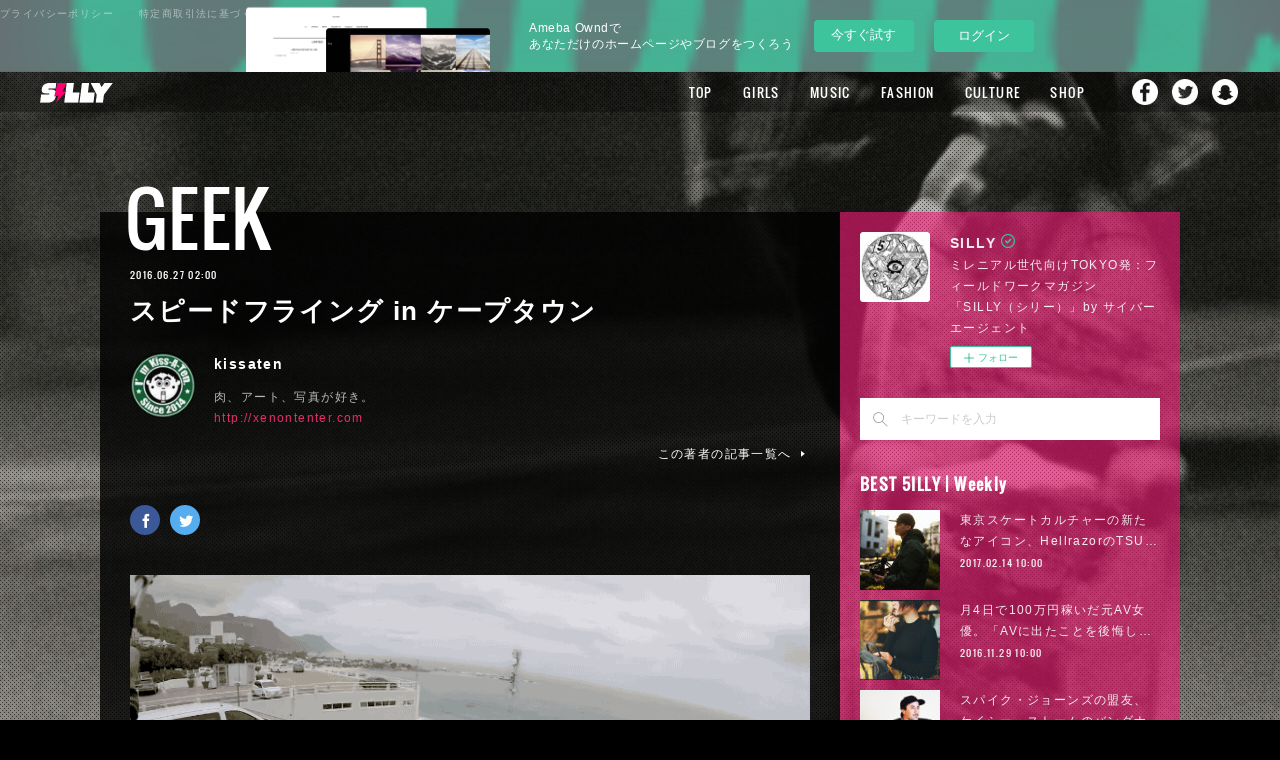

--- FILE ---
content_type: text/html; charset=utf-8
request_url: https://silly.amebahypes.com/posts/945555
body_size: 32494
content:
<!doctype html>

            <html lang="ja" data-reactroot=""><head><meta charSet="UTF-8"/><meta http-equiv="X-UA-Compatible" content="IE=edge"/><meta name="viewport" content="width=device-width,user-scalable=no,initial-scale=1.0,minimum-scale=1.0,maximum-scale=1.0"/><title data-react-helmet="true">スピードフライング in ケープタウン | SILLY</title><link data-react-helmet="true" rel="canonical" href="https://silly.amebahypes.com/posts/945555/"/><meta name="description" content="空を飛び回るスピードフライング。ケープタウンの海岸めがけて鋭く決める！スピードフライング等の映像を上げているJean-Jacques Wallisさんの映像が凄い事になっている。一歩間違えれば100%"/><meta name="google-site-verification" content="4Y6ZBJAu0WgwGbh_3e0bdt7pSP0ogRmAp5U-DDzGdYA"/><meta property="fb:app_id" content="522776621188656"/><meta property="og:url" content="https://silly.amebahypes.com/posts/945555"/><meta property="og:type" content="article"/><meta property="og:title" content="スピードフライング in ケープタウン"/><meta property="og:description" content="空を飛び回るスピードフライング。ケープタウンの海岸めがけて鋭く決める！スピードフライング等の映像を上げているJean-Jacques Wallisさんの映像が凄い事になっている。一歩間違えれば100%"/><meta property="og:image" content="https://cdn.amebaowndme.com/madrid-prd/madrid-web/images/sites/50135/486f2965d972d6a86b777a8ec59e0e25_5de8545970c16cd90c7412b4ed1bf6f4.gif"/><meta property="og:site_name" content="SILLY"/><meta property="og:locale" content="ja_JP"/><meta name="twitter:card" content="summary_large_image"/><meta name="twitter:site" content="@amebaownd"/><meta name="twitter:creator" content="@SILLY_NEOTOKYO"/><meta name="twitter:title" content="スピードフライング in ケープタウン | SILLY"/><meta name="twitter:description" content="空を飛び回るスピードフライング。ケープタウンの海岸めがけて鋭く決める！スピードフライング等の映像を上げているJean-Jacques Wallisさんの映像が凄い事になっている。一歩間違えれば100%"/><meta name="twitter:image" content="https://cdn.amebaowndme.com/madrid-prd/madrid-web/images/sites/50135/486f2965d972d6a86b777a8ec59e0e25_5de8545970c16cd90c7412b4ed1bf6f4.gif"/><meta name="twitter:app:id:iphone" content="911640835"/><meta name="twitter:app:url:iphone" content="amebaownd://public/sites/50135/posts/945555"/><meta name="twitter:app:id:googleplay" content="jp.co.cyberagent.madrid"/><meta name="twitter:app:url:googleplay" content="amebaownd://public/sites/50135/posts/945555"/><meta name="twitter:app:country" content="US"/><link rel="amphtml" href="https://amp.amebaownd.com/posts/945555"/><link rel="alternate" type="application/rss+xml" title="SILLY" href="https://silly.amebahypes.com/rss.xml"/><link rel="alternate" type="application/atom+xml" title="SILLY" href="https://silly.amebahypes.com/atom.xml"/><link rel="sitemap" type="application/xml" title="Sitemap" href="/sitemap.xml"/><link href="https://static.amebaowndme.com/madrid-frontend/css/user.min-a66be375c.css" rel="stylesheet" type="text/css"/><link href="https://static.amebaowndme.com/madrid-frontend/css/cell/index.min-a66be375c.css" rel="stylesheet" type="text/css"/><link rel="icon" href="https://cdn.amebaowndme.com/madrid-prd/madrid-web/images/sites/50135/43a578ea3b3079063c84ee64ab2eb2d3_056cc9f92970cbddd3420766a22c78d2.png?width=32&amp;height=32"/><link rel="apple-touch-icon" href="https://cdn.amebaowndme.com/madrid-prd/madrid-web/images/sites/50135/43a578ea3b3079063c84ee64ab2eb2d3_056cc9f92970cbddd3420766a22c78d2.png?width=180&amp;height=180"/><style id="site-colors" charSet="UTF-8">.u-nav-clr {
  color: #ffffff;
}
.u-nav-bdr-clr {
  border-color: #ffffff;
}
.u-nav-bg-clr {
  background-color: #000000;
}
.u-nav-bg-bdr-clr {
  border-color: #000000;
}
.u-site-clr {
  color: #ffffff;
}
.u-base-bg-clr {
  background-color: #000000;
}
.u-btn-clr {
  color: #ffffff;
}
.u-btn-clr:hover,
.u-btn-clr--active {
  color: rgba(255,255,255, 0.7);
}
.u-btn-clr--disabled,
.u-btn-clr:disabled {
  color: rgba(255,255,255, 0.5);
}
.u-btn-bdr-clr {
  border-color: #111111;
}
.u-btn-bdr-clr:hover,
.u-btn-bdr-clr--active {
  border-color: rgba(17,17,17, 0.7);
}
.u-btn-bdr-clr--disabled,
.u-btn-bdr-clr:disabled {
  border-color: rgba(17,17,17, 0.5);
}
.u-btn-bg-clr {
  background-color: #111111;
}
.u-btn-bg-clr:hover,
.u-btn-bg-clr--active {
  background-color: rgba(17,17,17, 0.7);
}
.u-btn-bg-clr--disabled,
.u-btn-bg-clr:disabled {
  background-color: rgba(17,17,17, 0.5);
}
.u-txt-clr {
  color: #ffffff;
}
.u-txt-clr--lv1 {
  color: rgba(255,255,255, 0.7);
}
.u-txt-clr--lv2 {
  color: rgba(255,255,255, 0.5);
}
.u-txt-clr--lv3 {
  color: rgba(255,255,255, 0.3);
}
.u-txt-bg-clr {
  background-color: #191919;
}
.u-lnk-clr,
.u-clr-area a {
  color: #e22d6c;
}
.u-lnk-clr:visited,
.u-clr-area a:visited {
  color: rgba(226,45,108, 0.7);
}
.u-lnk-clr:hover,
.u-clr-area a:hover {
  color: rgba(226,45,108, 0.5);
}
.u-ttl-blk-clr {
  color: #ffffff;
}
.u-ttl-blk-bdr-clr {
  border-color: #ffffff;
}
.u-ttl-blk-bdr-clr--lv1 {
  border-color: #333333;
}
.u-bdr-clr {
  border-color: #444444;
}
.u-acnt-bdr-clr {
  border-color: #111111;
}
.u-acnt-bg-clr {
  background-color: #111111;
}
body {
  background-color: #000000;
}
blockquote {
  color: rgba(255,255,255, 0.7);
  border-left-color: #444444;
};</style><style id="user-css" charSet="UTF-8">/* 2016/5/24 Gridに本文用pタグが表示されないように、暫定対応。 */
.blog-list--grid .blog-item__text {
  display: none;
}

/*----- Base ----------------- */
body {
  font-family:"游ゴシック","YuGothic","Hiragino Kaku Gothic ProN",Meiryo,sans-serif;
}
.page:before {
  content: "";
  display:block;
  width: 100%;
  height: 100%;
  position: fixed;
  top: 0;
  left:0;
  z-index:-1;
}
/* 差替時にはSP用の背景差替も忘れないように注意する（SPは後読みのため、HTMLカスタマイズで指定） */
.pc .page:before {
  background: url("https://cdn.amebaowndme.com/madrid-prd/madrid-web/images/sites/50135/50a2d820e54ece8ea48418e4a86d4d98_7f85d9ea5735c69ee5115e4672dd0510.jpg?width=600")
 center 0  no-repeat;
  background-size: cover;
}
.page__outer {
  z-index: 1;
}
 .page__outer:after {
  content: "";
  display:block;
  width: 100%;
  height: 100%;
  position: fixed;
  top: 0;
  left:0;
  z-index:-1;
 background: url("https://cdn.amebaowndme.com/madrid-prd/madrid-web/images/sites/50135/040c1e1aa2c0f9fe8bc483e8511cff76_79e04bfb616c6f4dfab3889543900cf0.png");
}
.page__inner {
  background-color: transparent;
  padding-bottom: 42px;
}
.page-container {
  padding-top: 100px;
  padding-bottom: 80px;
}
.page-container-inner .page-container__main {
  padding-right: 0;
}
.owndbar-footer {
  margin-bottom: -5px;
 }
.page__fix-bg {
  background-size: cover;
  width: 100%;
  height: 100%;
  position: fixed;
  background-position: center;
  background-repeat: no-repeat;
}

/*----- Page BG ------------ */

body[data-page-num="144824"] .grid:not(.grid--title),
.page__main--author,
.page__main--blog-detail,
.page__main--shop,
.blog-list--magazine .blog-item__inner {
  background-color: rgba(0,0,0,0.8);
}

/*----- About -------------------- */

body[data-page-num="144824"] .grid-type--image {
  padding-top: 50px;
}
body[data-page-num="144824"] .block__inner>.txt {
  padding: 20px 20px 30px;
}

/*----- Author-------------------- */

.page__main--author {
  padding: 30px;
}

/*----- Search-------------------- */

.page__main--keyword-search {
  padding: 30px;
  background-color: rgba(0,0,0,0.8);
}

/*----- Button ------------------- */

.u-btn-bg-clr {
  background-color: rgba(0,0,0,0.4);
  border: rgba(255,255,255,0.4) solid 1px;
}

/*----- Header ------------------- */

.header,
.header .global-nav-sub__bg {
  background-color: rgba(0,0,0,0.3);
}
.home .header:not(.header--fixed) {
  background-color: transparent;
  opacity: 1;
}
.home .header:not(.header--fixed) .header__logo {
  display: none;
}
.header .global-nav__item > a,
.header .global-nav-sub__item > a {
  font-size: 1.3rem;
}
.header .global-nav__item > a {
  line-height: 40px;
  outline: none;
}
.header .global-nav-sub__list {
  border: none;
}
.header .global-nav-sub__item:first-child:after {
  border-top: 1px solid #fff;
}
.header,
.header .header__inner {
  height: 40px;
  max-width: none;
}
.header .header__logo {
  height: 40px;
}
.header__site-info {
  padding-top: 0;
}
.header__logo img {
  max-height: 20px;
}
.global-nav__item--more>a:after {
  top: 19px;
}
.global-nav-sub {
  top: 40px;
}
.home .header:not(.header--fixed) {
  padding-top: 14px;
}

/*----- Keyvisual ----------------- */
.keyvisual {
  margin-top: 0;
}
.keyvisual__image {
  position: relative;
}
.keyvisual__image:before {
  /*content: "";*/
/* background:url("https://cdn.amebaowndme.com/madrid-prd/madrid-web/images/sites/50135/e86b224aaf7abe18fe38cb137cee888f_94e6096e0f76a62fb599cac944cbb4f0.png") 0 0 no-repeat;*/
/*---フチなし/100%---*/  /*background:url("https://cdn.amebaowndme.com/madrid-prd/madrid-web/images/sites/50135/2a665cd4bb903e05355131c7fb040ca8_0ac0fc658af48f5aa3b917d614cb8938.png")0 0 no-repeat;*/
/*--black--*/  /*background:url("https://cdn.amebaowndme.com/madrid-prd/madrid-web/images/sites/50135/7cf82f3a60557c679febdbd8279d1b56_48af77cc9dbcb8d61f3f907401b926e6.png")0 0 no-repeat;*/
/*  width: 40%;
  height: 300px;
  position: absolute;
  top: 45%;
  left: 31%;
  background-size: 100% auto;*/
}

/*----- Heading ----------------- */

.heading-lv1,
.heading-lv2 {
  margin-bottom: 20px;
}
[class*=gtr-m] .block__outer:last-child .heading-lv1,
[class*=gtr-m] .block__outer:last-child .heading-lv2 {
  margin-bottom: 0;
}
.heading-lv1__text {
  font-size: 7.2rem;
}

/*----- Home ----------------- */

.home .img__item--m {
  margin-bottom: -28px;
  position: relative;
  z-index: 1;
  pointer-events: none;
}
.home .grid-type--image:nth-child(2) {
  margin-top: 50px;
}
.home .img__item--m>img {
  max-width: 100%;
  width: auto;
}

/*----- Post List Common ---------------- */

.blog-category,
.blog-date {
  font-family: "Oswald";
}
.blog-category {
  color: #111;
}

/*----- Grid View --------------------- */

.blog-list--grid .blog-item {
  padding: 0 0.3%;
  margin-top: 0.6%;
}
.blog-list--grid .blog-item:nth-child(12n) {
  margin-top: -24.4%;
}
.blog-list--grid.blog-list--popular-daily,
.blog-list--grid.blog-list--popular-weekly,
.blog-list--grid.blog-list--popular-monthly {
  counter-reset: number;
}
.blog-list--grid.blog-list--popular-daily .blog-item,
.blog-list--grid.blog-list--popular-weekly .blog-item,
.blog-list--grid.blog-list--popular-monthly .blog-item {
  counter-increment: ranking-number;
}
.blog-list--grid.blog-list--popular-daily .blog-item__inner:before,
.blog-list--grid.blog-list--popular-weekly .blog-item__inner:before,
.blog-list--grid.blog-list--popular-monthly .blog-item__inner:before {
  content: counter(ranking-number);
  color: #fff;
  position: absolute;
  top: 22px;
  left: 20px;
  z-index: 2;
  line-height: 1;
  font-size: 4rem;
  font-family: "Oswald";
}
.blog-list--grid.blog-list--popular-daily .blog-item:nth-child(-n+9) .blog-item__inner:before,
.blog-list--grid.blog-list--popular-weekly .blog-item:nth-child(-n+9) .blog-item__inner:before,
.blog-list--grid.blog-list--popular-monthly .blog-item:nth-child(-n+9) .blog-item__inner:before {
  content: "0"counter(ranking-number);
}
.blog-list--grid.blog-list--popular-daily  .blog-item:nth-child(12n) .blog-item__inner:before,
.blog-list--grid.blog-list--popular-weekly .blog-item:nth-child(12n+1) .blog-item__inner:before,
.blog-list--grid.blog-list--popular-monthly .blog-item:nth-child(12n) .blog-item__inner:before,
.blog-list--grid.blog-list--popular-daily  .blog-item:nth-child(12n+1) .blog-item__inner:before,
.blog-list--grid.blog-list--popular-weekly .blog-item:nth-child(12n) .blog-item__inner:before,
.blog-list--grid.blog-list--popular-monthly .blog-item:nth-child(12n+1) .blog-item__inner:before {
  font-size: 4rem;
}
.blog-list--grid .blog-item__img-inner.u-nav-bg-clr {
  opacity: 0.4;
}
/*.blog-list--grid .blog-item:nth-child(12n+6) .blog-item__img-inner:after, .blog-list--grid .blog-item:nth-child(12n+7) .blog-item__img-inner:after{
padding-top: 100%;
}*/

.blog-list--grid .blog-item__img-inner.u-nav-bg-clr:before {
  content: "";
  width: 100%;
  height: 100%;
  position: absolute;
  top: 0;
  left: 0;
  background-image:url("https://cdn.amebaowndme.com/madrid-prd/madrid-web/images/sites/50135/b0c41896471814850ba2ad5c63cd68f5_9017c3155697245fd6504c3520e8c33e.png") ;
  background-repeat: no-repeat;
  background-position: 0 0;
  background-size: cover;
}

/*----- Magagine View ----------------- */

.blog-list--magazine .blog-item {
  padding-left: 3px;
  padding-right: 3px;
  margin-top:6px;
}
.page-container__main .blog-list--magazine .blog-item .blog-item__inner {
  border: none;
}
.blog-list--magazine .blog-item__category {
  background-color: rgba(255,255,255,0.6);
}
.blog-list--magazine .blog-item__category > a {
  color: inherit;
}
.blog-list--magazine .blog-item__img-inner.u-nav-bg-clr {
  opacity: 0.4;
}
.blog-list--magazine .blog-item__img-inner:after {
padding-top: 100%;
}

/*----- Blog Detail  ----------------- */

.page__main--blog-detail {
  padding: 30px;
}
body[data-page-type=blog_post_detail] .page-container {
  padding-top: 140px;
}
.page__main--blog-detail .blog-article__inner {
  position: relative;
  padding-top: 20px;
}
.page__main--blog-detail .blog-category {
  font-size: 7.2rem;
  position: absolute;
  top: -8.2rem;
  left: -1rem;
  background-color: transparent;
}
.related-posts__heading {
  font-family: "Oswald";
  font-size: 2.6rem;
  display: none;
}

/*----- Sidebar ----------------- */
.page-container__side {
  width: 340px;
}
.complementary-outer--slot11 {
  width: 100%;
  background-color: rgba(247,25,119,0.6);
  padding: 20px;
  box-sizing: border-box;
  width: 340px;
}
.complementary--sidebar {
  margin-top: 30px;
  padding: 0;
}
.complementary--sidebar:first-child {
  border-top: none;
}
.complementary--sidebar .site-follow {
  border: none;
}
.complementary--sidebar .u-txt-clr,
.complementary--sidebar .u-txt-clr--lv1,
.complementary--sidebar .u-txt-clr--lv2,
.complementary--sidebar .u-lnk-clr {
  color: rgba(255,255,255,0.9);
}
.complementary--sidebar .u-bdr-clr {
  border-color: rgba(255,255,255,0.9);
}
.complementary--sidebar .site-follow {
  background-color: transparent;
}
.complementary--sidebar .site-follow__img {
  margin: 0;
}
.complementary--sidebar .site-follow__body {
  padding: 0 0 0 90px;
}
.complementary--sidebar .site-follow__title {
  line-height: 1.2;
}
.complementary--sidebar .site-follow__text {
  margin-top: 1px;
}
.complementary-outer--slot11 .complementary .share {
  text-align: center;
}
.complementary-outer--slot11 .complementary .share .share--circle {
  margin: 0 5px;
}
.blog-list--sidebarm.blog-list--popular-daily,
.blog-list--sidebarm.blog-list--popular-weekly,
.blog-list--sidebarm.blog-list--popular-monthly {
  counter-reset: number;
}
.blog-list--sidebarm.blog-list--popular-daily .blog-item,
.blog-list--sidebarm.blog-list--popular-weekly .blog-item,
.blog-list--sidebarm.blog-list--popular-monthly .blog-item {
  counter-increment: ranking-number;
  position: relative;
}
.blog-list--sidebarm.blog-list--popular-daily .blog-item:before,
.blog-list--sidebarm.blog-list--popular-weekly .blog-item:before,
.blog-list--sidebarm.blog-list--popular-monthly .blog-item:before {
  content: counter(ranking-number);
  color: rgba(255,255,255,0.7);
  position: absolute;
  top: 0;
  right: 0;
  z-index: 2;
  line-height: 1;
  font-size: 2rem;
  font-family: "Oswald";
}
.blog-list--sidebarm.blog-list--popular-daily .blog-item:nth-child(-n+9):before,
.blog-list--sidebarm.blog-list--popular-weekly .blog-item:nth-child(-n+9):before,
.blog-list--sidebarm.blog-list--popular-monthly .blog-item:nth-child(-n+9):before {
  content: "0"counter(ranking-number);
}
.blog-list--sidebarm.blog-list--popular-daily .blog-item:first-child:before,
.blog-list--sidebarm.blog-list--popular-weekly .blog-item:first-child:before,
.blog-list--sidebarm.blog-list--popular-monthly .blog-item:first-child:before {
  letter-spacing: 3px;
}

.blog-list--sidebarm.blog-list--popular-daily .blog-item .blog-item__title,
.blog-list--sidebarm.blog-list--popular-weekly .blog-item .blog-item__title,
.blog-list--sidebarm.blog-list--popular-monthly .blog-item .blog-item__title {
  padding-right: 40px;
}
.share__btn--filled,
.share__btn--filled:hover:before {
  border-radius: 4px;
}
/*----- Loader ----------------- */

@keyframes blink {
  75% { opacity: 0.0; }
}
@-webkit-keyframes blink {
  75% { opacity: 0.0; }
}
.js-infinity-criteria + div .loader__outer {
  position: relative;
  margin: 30px auto 0;
}
.js-infinity-criteria + div .loader {
  animation: blink .5s step-end infinite;
  -webkit-animation: blink .5s step-end infinite;
  width: 80px;
  height: 100px;
  position: relative;
}
.js-infinity-criteria + div .loader:after {
  width: 80px;
  height: 100px;
  background:url("https://cdn.amebaowndme.com/madrid-prd/madrid-web/images/sites/50135/8a225d2114db9a0724d0a9c67dea4bf4_ded2c3828c991a6945897de7d8eff821.png")  0 0 no-repeat;
  display: block;
  margin: 0 auto;
  border: none;
  border-radius: 0;
}

/*----- Share  ----------------- */

/* .complementary-outer--slot4 .complementary--shareButton {
  margin-top: 20px;
}
.complementary-outer--slot4 .share {
  text-align: left;
  display: flex;
  flex-direction: row-reverse;
}
.complementary-outer--slot4 .share__btn-outer {
  width: auto;
  position: relative;
  margin-left: 0;
  margin-right: 0;
}
.complementary-outer--slot4 .share__btn-outer:nth-child(1) {
  flex: 2;
}
.complementary-outer--slot4 .share__btn-outer:nth-child(2) {
  flex: 1;
  max-width: 100px;
}
.complementary-outer--slot4 .share__balloon {
  border: none;
  padding: 0;
  background-color: transparent;
  width: auto;
  height: auto;
  text-align: left;
  position: absolute;
  top: 3px;
  left: 90px;
  font-size: 20px;
}
.complementary-outer--slot4 .share__balloon:before {
  border: none;
}
.complementary-outer--slot4 .share__balloon:after {
  border-top-color: transparent;
}
.complementary-outer--slot4 .share__balloon-txt {
  font-size: 20px;
  color: #fff;
  font-family: "Oswald";
}
.complementary-outer--slot4 .share__btn-outer:nth-child(2) .share__balloon-txt {
  display: none;
}
.complementary-outer--slot4 .share__btn {
  border: none;
}
.complementary-outer--slot4 .share__btn:hover {
  opacity: 0.6;
}
.complementary-outer--slot4 .share__btn--facebook .icon--facebook:before,
.complementary-outer--slot4 .share__btn--twitter .icon--twitter:before {
  width: 22px;
  height: 22px;
  display: inline-block;
  content: "";
}
.complementary-outer--slot4 .share__btn .icon:before {
  content: "";
  display: inline-block;
  width: 20px;
  height: 20px;
  background-image:url(https://cdn.amebaowndme.com/madrid-prd/madrid-web/images/sites/50135/9cd47461a3b20caebace7a3ee2ddda31_e389841d73146cad1ff5bf748a559400.png);
  background-size: 90px 20px;
}
.complementary-outer--slot4 .share__btn--facebook .icon--facebook:before {
  background-position: 0 0;
}
.complementary-outer--slot4 .share__btn--twitter .icon--twitter:before {
  background-position: -20px 0;
}
.complementary-outer--slot4 .share__btn--facebook {
  text-align: left;
  background-color: transparent;
  padding-right: 40px;
}
.complementary-outer--slot4 .share__btn--twitter {
  text-align: left;
  background-color: transparent;
}
.complementary-outer--slot4  .share__btn--facebook:after {
  content: "Share";
  font-size: 20px;
  color: #fff;
  padding-left: 7px;
  letter-spacing: 0.1em;
  font-family: "Oswald";
}
.complementary-outer--slot4  .share__btn--twitter:after {
  content: "Tweet";
  font-size: 20px;
  color: #fff;
  padding-left: 7px;
  letter-spacing: 0.1em;
  font-family: "Oswald";
} */

/*----- Shop  ----------------- */

.page__main-outer {
  background-color: transparent;
}
.shop-item__btn-cart {
  background-color: transparent;
}
.page__main--shop-item-detail .blog-article__body {
  margin-top: 30px;
}
.page__main--shop {
  padding: 30px;
}

/*----- Footer  ----------------- */

.footer__copyright small {
  color: #fff;
}
.footer__inner {
  border-color: transparent;
}
.header-sns {
  display: none;
}
.footer-sns {
  background-color: rgba(0,0,0,0.4);
  width: 100%;
  height: 42px;
  position: fixed;
  left: 0;
  bottom: 0;
  z-index: 1;
  color: #fff;
  line-height: 42px;
}
.footer-sns--sp {
  display: none;
}
.footer-sns__inner {
  max-width: 1080px;
  margin: 0 auto;
  padding: 0 40px;
}
.sns-title,
.sns-list,
.sns-item {
  display: inline-block;
  font-size: 1.2rem;
  letter-spacing:0.12em;
}
.sns-title {
  margin-right: 20px;
 }
.sns-item {
  margin-right: 10px;
}
.sns-name {
  margin-right: 5px;
  color: rgba(255,255,255,1);
}
.sns-name:hover {
  opacity: 0.6;
}
.sns-name:before {
  content: "";
  display: inline-block;
  vertical-align: -2px;
  margin-right: 8px;
  width: 16px;
  height: 16px;
  background-image:url(https://cdn.amebaowndme.com/madrid-prd/madrid-web/images/sites/50135/9cd47461a3b20caebace7a3ee2ddda31_e389841d73146cad1ff5bf748a559400.png);
  background-size: 72px 16px;
}
.sns-item--facebook .sns-name:before {
  background-position: 0 0;
}
.sns-item--twitter .sns-name:before {
  background-position: -16px 0;
}
.sns-item--instagram .sns-name:before {
  background-position: -32px 0;
}
.sns-item--youtube .sns-name:before {
  background-position: -48px 0;
  width: 22.4px;
}
.shop-footer {
  position: absolute;
  top: 0;
  left: 0;
}
.shop-footer--open {
  position: static;
}


/* 160324 add
-------------------------------------------------- */

/*----- header SNS Nav  ----------------- */
.header .global-nav__item {
  vertical-align: top;
}
.header .global-nav__item:nth-last-child(2),
.header .global-nav__item:nth-last-child(3),
.header .global-nav__item:nth-last-child(4) {
  line-height: 1.0;
}
.header .global-nav__item > a[href*="facebook"],
.header .global-nav__item > a[href*="twitter"],
.header .global-nav__item > a[href*="instagram"],
.header .global-nav__item > a[href*="snapchat"] {
  overflow: hidden;
  display: inline-block;
  margin-top: 5px;
  width: 30px;
  height: 30px;
  margin-left: 15px;
  padding-right: 0;
  padding-left: 0;
  background: center top no-repeat;
  text-indent: -9999px;
  text-align: left;
  -webkit-transition: .5s;
  transition: .5s;

  background-size: 26px;

  background-position: 2px 2px;
}
.header .global-nav__item > a[href*="facebook"] {
  margin-left: 30px;
  background-image: url("https://cdn.amebaowndme.com/madrid-prd/madrid-web/images/sites/50135/d13fdba20eb821e491ecbdb61553adf9_da13e7abd2eee59752a79507e60258bc.png");
}
.header .global-nav__item > a[href*="twitter"] {
  margin-left: 10px;
  background-image: url("https://cdn.amebaowndme.com/madrid-prd/madrid-web/images/sites/50135/12560ebb1d39ea565131f8f2a9c9ed47_e50af27475d0496b2de3ec1935737602.png");
}
.header .global-nav__item > a[href*="instagram"] {
  margin-left: 10px;
  background-image: url("https://cdn.amebaowndme.com/madrid-prd/madrid-web/images/sites/50135/287c63f6a00444e6e9ef557d14426f0d_90379981a7584570371328d55959cfc1.png");
}
.header .global-nav__item > a[href*="snapchat"] {
  margin-left: 10px;
  background-image: url("https://cdn.amebaowndme.com/madrid-prd/madrid-web/images/sites/50135/6d21819130600d8787347363fb53b45b_8741aba87a3c3bc966aeec1d1cfccd56.png");
}



/*----- ブログ詳細テンプレート 記事下SNSボタン  ----------------- */
.complementary-outer--slot2 .share__btn--filled:hover:before {
  content: none;
}

/*----- ブログ詳細テンプレート 著者名下SNSボタン  ----------------- */
.complementary-outer--slot4 .share {
  text-align: left;
}
.complementary-outer--slot4 .share__btn--circle {
  padding-top: 5px;
  padding-left: 1px;
  border: 0;
}
.complementary-outer--slot4 .share__btn--circle:first-child {
  margin-left: 0;
}

.complementary-outer--slot4 .share__btn--facebook { background-color: #3b5998;}
.complementary-outer--slot4 .share__btn--twitter { background-color: #55acee;}
.complementary-outer--slot4 .share__btn--googleplus { background-color: #dd4b39;}
.complementary-outer--slot4 .share__btn--hatenabookmark { background-color: #1691db;}
.complementary-outer--slot4 .share__btn--pocket { background-color: #ed4259;}
.complementary-outer--slot4 .share__btn--tumblr { background-color: #35465c;}
.complementary-outer--slot4 .share__btn--line { background-color: #00c300;}

.complementary-outer--slot4 .share__btn:hover { background-color: #fff;}

.complementary-outer--slot4 .share__btn>.icon { color: #fff; background-color: transparent;}

.complementary-outer--slot4 .share__btn--facebook:hover>.icon { color: #3b5998;}
.complementary-outer--slot4 .share__btn--twitter:hover>.icon { color: #55acee;}
.complementary-outer--slot4 .share__btn--googleplus:hover>.icon { color: #dd4b39;}
.complementary-outer--slot4 .share__btn--hatenabookmark:hover>.icon { color: #1691db;}
.complementary-outer--slot4 .share__btn--pocket:hover>.icon { color: #ed4259;}
.complementary-outer--slot4 .share__btn--tumblr:hover>.icon { color: #35465c;}
.complementary-outer--slot4 .share__btn--line:hover>.icon { color: #00c300;}


/* 160331 add
-------------------------------------------------- */

/*----- ブログ詳細テンプレート fixed SNSボタン  ----------------- */
.complementary-outer--slot3 {
  display: none;
  position: fixed;
  top: 50px;
  left: 50%;
  margin-left: -585px;
}
.complementary-outer--slot3.is-active {
  display: block;
}
.complementary-outer--slot3 .complementary {
  margin-top: 0;
}
.complementary-outer--slot3 .share {
  text-align: left;
}
.complementary-outer--slot3 .share__btn {
  display: block;
  margin-top: 20px;
}
.complementary-outer--slot3 .share__btn--circle {
  margin-left: 0;
  padding-top: 5px;
  padding-left: 1px;
  border: 0;
}

.complementary-outer--slot3 .share__btn--facebook { background-color: #3b5998;}
.complementary-outer--slot3 .share__btn--twitter { background-color: #55acee;}
.complementary-outer--slot3 .share__btn--googleplus { background-color: #dd4b39;}
.complementary-outer--slot3 .share__btn--hatenabookmark { background-color: #1691db;}
.complementary-outer--slot3 .share__btn--pocket { background-color: #ed4259;}
.complementary-outer--slot3 .share__btn--tumblr { background-color: #35465c;}
.complementary-outer--slot3 .share__btn--line { background-color: #00c300;}

.complementary-outer--slot3 .share__btn:hover { background-color: #fff;}

.complementary-outer--slot3 .share__btn>.icon { color: #fff; background-color: transparent;}

.complementary-outer--slot3 .share__btn--facebook:hover>.icon { color: #3b5998;}
.complementary-outer--slot3 .share__btn--twitter:hover>.icon { color: #55acee;}
.complementary-outer--slot3 .share__btn--googleplus:hover>.icon { color: #dd4b39;}
.complementary-outer--slot3 .share__btn--hatenabookmark:hover>.icon { color: #1691db;}
.complementary-outer--slot3 .share__btn--pocket:hover>.icon { color: #ed4259;}
.complementary-outer--slot3 .share__btn--tumblr:hover>.icon { color: #35465c;}
.complementary-outer--slot3 .share__btn--line:hover>.icon { color: #00c300;}

@media only screen and (max-width: 1280px) {
  .complementary-outer--slot3 {
    left: 7.8%;
    margin-left: -45px;
  }
}


/* 160411 add
-------------------------------------------------- */

/*----- pagetop  ----------------- */
.page__pagetop {
  position: fixed;
  right: 35px;
  bottom: 73px;
  text-align: center;
}
.page__pagetop a {
  position: relative;
  display: inline-block;
  width: 40px;
  height: 40px;
  color: #fff;
  border-radius: 40px;
  background-color: rgba(247, 25, 119, .8);
  vertical-align: bottom;
  -webkit-transition: .5s;
  transition: .5s;
}
.page__pagetop a:hover {
  opacity: .6;
}
.page__pagetop a:before {
  content: "";
  position: absolute;
  top: 4px;
  right: 0;
  bottom: 0;
  left: 0;
  width: 12px;
  height: 12px;
  margin: auto;
  border-top: 3px solid #fff;
  border-right: 3px solid #fff;
  -webkit-transform: rotate(-45deg);
  -ms-transform: rotate(-45deg);
  transform: rotate(-45deg);
}

.block-html__frame {
  height: 10px;
}

.block-html__frame body {
  background-color: transparent;
}



/* ページャー追加 */
.bx-wrapper {
  position: relative;
}

.bx-pager {
  display: flex;
  justify-content: center;
  width: 100%;
  position: absolute;
  bottom: -3rem;
}

.bx-pager-item {
}

.bx-pager-item:not(:first-child) {
  margin-left: 1.5rem;
}

.bx-pager-link {
  display: block;
  width: 20px;
  height: 20px;
  color: transparent;
  font-size: 0;
  vertical-align: middle;
  background: transparent;
  cursor: pointer;
  position: relative;
}


.bx-pager-link:before {
  content: '';
  display: block;
  width: 8px;
  height: 8px;
  background: #868686;
  border-radius: 50%;
  position: absolute;
  top: 50%;
  left: 50%;
  margin-top: -5px;
  margin-left: -5px;
}


.bx-pager-link:hover:before {
  background-color: white;
  border: 1px solid #868686;
  margin-top: -6px;
}


.bx-pager-link.active:before {
  background: #ccc;
  border: 1px solid white;
  margin-top: -6px;
}

@media only screen and (max-width: 800px) {
  .bx-pager {
    display: none;
  }
}
;</style><style media="screen and (max-width: 800px)" id="user-sp-css" charSet="UTF-8">/*一時的にコメントアウト*/
/*.page:before {
  background: url("https://cdn.amebaowndme.com/madrid-prd/madrid-web/images/sites/50135/28926f358f50cfa3c069c185c5caa7c7_9842bd55b3ecc6a01255dc90f88eb7e8.jpg") 0 0 no-repeat;
  background-size: cover;
}*/
/*.page {
  background-size: cover;
  background-attachment: fixed;
  background-position: 0 0;
  background-repeat: no-repeat;
}*/

.page-container {
  padding-left: 2%;
  padding-right: 2%;
  padding-top: 10px;
  padding-bottom: 50px;
}
.page__inner {
  padding-bottom: 0;
}

/*----- Header ----------------- */

.header {
  position: absolute;
}
.home .header.header--fixed .header__logo {
  display: none;
}
.header.header--static .header__logo a {
  margin: 0 auto;
}
.home .header-icon__item {
  border-color: #fff;
}
.home .header.header--static .site-icon {
  padding-top: 10px;
}
.global-nav__item > a {
  height: 60px;
  line-height: 60px;
}
.page--nav .header {
  background-color: transparent;
}
.page--nav .page__inner:before {
  background-color: rgba(247,25,119,0.8);
  content: "";
  width: 100%;
  height: 100%;
  display: block;
  position: absolute;
  top: 0;
  left: 0;
  z-index: 3;
}
/*.page--nav .header:before  {
  background-color: rgba(247,25,119,0.8);
}*/
.page--nav .header:before {
  background-color: transparent;
}
.global-nav__item:before {
  border-color: #fff;
}
.header .global-nav__item > a,
.header .global-nav-sub__item > a {
  font-size: 2.6rem;
  line-height: 58px;
}
.header,
.header .header__inner {
  height: 50px;
}
.header .header__logo {
  height: 30px;
}
.header__site-info {
  padding-top: 10px;
}
.header__logo img {
  max-height: 30px;
}
.home .header:not(.header--fixed) {
  padding-top: 0;
}

/*----- Keyvisual ----------------- */

.keyvisual__image {
  opacity: 0;
}

.keyvisual {
  background:url("https://cdn.amebaowndme.com/madrid-prd/madrid-web/images/sites/50135/4de67a769e0eaab755f185ffba3b057a_2364b68cb205abc65c6dd9219b4062c7.jpg?width=600")  center 37% no-repeat;
  background-size: cover;
 }

/*----- About---------------------- */

body[data-page-num="144824"] .grid-type--image {
  padding-top: 40px;
}
body[data-page-num="144824"] .block__inner>.txt {
padding-bottom: 20px;
}

/*----- Author--------------------- */
.page__main--author {
  padding: 20px;
}

/*----- Search-------------------- */

.page__main--keyword-search {
  margin-top: 70px;
}

/*----- Heading ------------------- */

.home [class*=gtr-m] .block__outer:last-child .heading-lv2 {
  margin-bottom: -17px;
}
.home [class*=gtr-m] .block__outer:only-child .heading-lv2 {
margin-top: -17px;
}
.heading-lv1,
.heading-lv2 {
  margin-bottom: 10px;
}
[class*=gtr-m] .block__outer:first-child .heading-lv1,
[class*=gtr-m] .block__outer:first-child .heading-lv2,
[class*=gtr-m] .block__outer:last-child .heading-lv1,
[class*=gtr-m] .block__outer:last-child .heading-lv2,
[class*=gtr-m] .block__outer:only-child .heading-lv1,
[class*=gtr-m] .block__outer:only-child .heading-lv2 {
  margin-bottom: -10px;
}
[class*=gtr] .block__outer .heading-lv2.heading-lv1--blk,
[class*=gtr] .block__outer .heading-lv2.heading-lv2--blk {
  margin-bottom: 10px;
}
.heading-lv1__text {
  font-size: 4rem;
}

/*----- Home ----------------- */
.home .img__item--m {
  width: 50%;
}
/*----- Post List ----------------- */

.blog-list--grid.blog-list--popular-daily .blog-item:nth-child(12n) .blog-item__inner:before,
.blog-list--grid.blog-list--popular-weekly .blog-item:nth-child(12n+1) .blog-item__inner:before,
.blog-list--grid.blog-list--popular-monthly .blog-item:nth-child(12n) .blog-item__inner:before,
.blog-list--grid.blog-list--popular-daily .blog-item:nth-child(12n+1) .blog-item__inner:before,
.blog-list--grid.blog-list--popular-weekly .blog-item:nth-child(12n) .blog-item__inner:before,
.blog-list--grid.blog-list--popular-monthly .blog-item:nth-child(12n+1) .blog-item__inner:before {
  font-size: 4rem;
}
.blog-list--grid .blog-item,
.blog-list--magazine .blog-item {
  margin-top: 6px;
  padding: 0;
}
.blog-list--grid .blog-item:nth-child(12n) {
  margin-top: 6px;
}
.blog-list--grid .blog-item:first-child,
.blog-list--magazine .blog-item:first-child {
  margin-top: 0;
}
.blog-list--magazine .blog-item__body {
  padding:10px 12px
}

.blog-list--magazine .blog-item__inner {
  background-color: rgba(3,12,44,0.6);
}
.blog-list--magazine .blog-item__img-inner {
  background-color: transparent;
}

/*----- Blog Detail  ----------------- */

body[data-page-type=blog_post_detail] .page-container {
  padding-top: 70px;
}
.page__main--blog-detail {
  padding: 20px;
}
.page-container-blog-detail {
  margin-top: 15px;
}
.page__main--blog-detail .blog-category {
  font-size: 4rem;
  top: -4rem;
  left: -1rem;
}
.page__main--blog-detail .blog-article__inner {
  padding-top: 30px;
}
.related-posts__heading {
  font-size: 1.6rem;
}

/*----- Blog Detail Share Module ----------- */

.complementary__entry-share {
  display: block;
  padding: 20px;
}
.complementary-entry-share__title {
  font-size: 1.4rem;
}
.complementary-entry-share__col {
  display: block;
}
.complementary-entry-share__col:first-child {
  border-right: none;
}

/*----- Sidebar  ----------------- */

.page-container__side {
  width: auto;
}
.complementary-outer--slot11 {
  width: auto;
  margin-top: 10px;
}

/*----- Footer  ----------------- */

.owndbar-footer {
  margin-bottom: 0;
}
.footer-sns--pc {
  display: none;
}
.footer-sns--sp {
  display: block;
}
.global-nav__list {
  padding: 0;
  margin-top: -15px;
}
.global-nav__list--show  {
  position: relative;
}
.header-sns {
  width: 230px;
  margin: 0 auto;
  text-align: left;
}
.header-sns .sns-list {
  margin-right: -12px;
  text-align: center;
}
.header-sns .sns-item {
  font-size: 1.6rem;
}
.header-sns .sns-name {
  margin-right: 0;
}
.page--nav .header-sns {
  display: block;
}
.footer-sns {
  position: static;
  padding: 20px 4.1%;
  height: auto;
  line-height: 1.4;
}
body[data-page-type=blog_post_detail] .footer-sns {
  display: none;
}
.footer-sns__inner {
  padding: 0;
}
.sns-list {
  display: block;
}
.sns-item {
  margin-top: 12px;
}


/* 160324 add
-------------------------------------------------- */

/* header SNS Nav */
.header .global-nav__item:nth-last-child(2),
.header .global-nav__item:nth-last-child(3),
.header .global-nav__item:nth-last-child(4) {
  display: inline-block;
  width: 50%;
  margin-right: auto;
  margin-left: auto;
  text-align: center;
}
.header .global-nav__item:nth-last-child(3),
.header .global-nav__item:nth-last-child(4) {
  margin-top: 10px;
}
.header .global-nav__item:nth-last-child(2):before,
.header .global-nav__item:nth-last-child(3):before,
.header .global-nav__item:nth-last-child(4):before {
  content: none;
}
.header .global-nav__item > a[href*="facebook"],
.header .global-nav__item > a[href*="twitter"],
.header .global-nav__item > a[href*="instagram"],
.header .global-nav__item > a[href*="snapchat"] {
  -webkit-box-sizing: border-box;
  box-sizing: border-box;
  display: block;
  width: auto;
  height: auto;
  margin-left: 0;
  background: none;
  font-family: "Oswald", "Oswald","Arial", "ヒラギノ角ゴ ProN W6","HiraKakuProN-W6", sans-serif;
  font-size: 1.6rem;
  line-height: 34px;
  text-indent: 0;
  text-align: center;
  vertical-align: middle;
}

.header .global-nav__item > a[href*="facebook"]:before,
.header .global-nav__item > a[href*="twitter"]:before,
.header .global-nav__item > a[href*="instagram"]:before,
.header .global-nav__item > a[href*="snapchat"]:before {
  content: "";
  display: inline-block;
  vertical-align: -2px;
  margin-right: 8px;
  width: 16px;
  height: 16px;
  background-image: url("https://cdn.amebaowndme.com/madrid-prd/madrid-web/images/sites/50135/9cd47461a3b20caebace7a3ee2ddda31_e389841d73146cad1ff5bf748a559400.png");
  background-size: 72px 16px;
}
.header .global-nav__item > a[href*="facebook"]:before {
  background-position: 0 0;
}
.header .global-nav__item > a[href*="twitter"]:before {
  background-position: -16px 0;
}
.header .global-nav__item > a[href*="instagram"]:before {
  background-position: -32px 0;
}
.header .global-nav__item > a[href*="snapchat"]:before {
  background-image: url("https://cdn.amebaowndme.com/madrid-prd/madrid-web/images/sites/50135/6d21819130600d8787347363fb53b45b_8741aba87a3c3bc966aeec1d1cfccd56.png");
  background-size: 16px 16px;
}
.header .global-nav__item > a[href*="youtube"]:before {
  background-position: -48px 0;
  width: 22.4px;
}


/* 160331 add
-------------------------------------------------- */

/*----- header fixed  ----------------- */
.header--fixed {
  position: fixed;
  top: 0;
  opacity: 1;
  -ms-filter: none;
  -webkit-filter: none;
  filter: none;
  transition: opacity .3s linear;
}
.home .header--fixed {
  background-color: transparent;
}
.header--fixed .header__nav {
  top: 30px;
}

/*----- ブログ詳細テンプレート fixed SNSボタン  ----------------- */
.complementary-outer--slot3 {
  display: none;
}

/*----- トップスライダー 連番変更  ----------------- */
.bx-wrapper .blog-list--grid.blog-list--popular-daily .blog-item:nth-child(1) .blog-item__inner:before,
.bx-wrapper .blog-list--grid.blog-list--popular-weekly .blog-item:nth-child(1) .blog-item__inner:before,
.bx-wrapper .blog-list--grid.blog-list--popular-monthly .blog-item:nth-child(1) .blog-item__inner:before {
  content: "05";
}

.bx-wrapper .blog-list--grid.blog-list--popular-daily .blog-item:nth-child(2) .blog-item__inner:before,
.bx-wrapper .blog-list--grid.blog-list--popular-weekly .blog-item:nth-child(2) .blog-item__inner:before,
.bx-wrapper .blog-list--grid.blog-list--popular-monthly .blog-item:nth-child(2) .blog-item__inner:before {
  content: "01";
}

.bx-wrapper .blog-list--grid.blog-list--popular-daily .blog-item:nth-child(3) .blog-item__inner:before,
.bx-wrapper .blog-list--grid.blog-list--popular-weekly .blog-item:nth-child(3) .blog-item__inner:before,
.bx-wrapper .blog-list--grid.blog-list--popular-monthly .blog-item:nth-child(3) .blog-item__inner:before {
  content: "02";
}

.bx-wrapper .blog-list--grid.blog-list--popular-daily .blog-item:nth-child(4) .blog-item__inner:before,
.bx-wrapper .blog-list--grid.blog-list--popular-weekly .blog-item:nth-child(4) .blog-item__inner:before,
.bx-wrapper .blog-list--grid.blog-list--popular-monthly .blog-item:nth-child(4) .blog-item__inner:before {
  content: "03";
}

.bx-wrapper .blog-list--grid.blog-list--popular-daily .blog-item:nth-child(5) .blog-item__inner:before,
.bx-wrapper .blog-list--grid.blog-list--popular-weekly .blog-item:nth-child(5) .blog-item__inner:before,
.bx-wrapper .blog-list--grid.blog-list--popular-monthly .blog-item:nth-child(5) .blog-item__inner:before {
  content: "04";
}

.bx-wrapper .blog-list--grid.blog-list--popular-daily .blog-item:nth-child(6) .blog-item__inner:before,
.bx-wrapper .blog-list--grid.blog-list--popular-weekly .blog-item:nth-child(6) .blog-item__inner:before,
.bx-wrapper .blog-list--grid.blog-list--popular-monthly .blog-item:nth-child(6) .blog-item__inner:before {
  content: "05";
}

.bx-wrapper .blog-list--grid.blog-list--popular-daily .blog-item:nth-child(7) .blog-item__inner:before,
.bx-wrapper .blog-list--grid.blog-list--popular-weekly .blog-item:nth-child(7) .blog-item__inner:before,
.bx-wrapper .blog-list--grid.blog-list--popular-monthly .blog-item:nth-child(7) .blog-item__inner:before {
  content: "01";
}


/* ページャー追加 */
.bx-pager {
  display: flex;
  bottom: -2.5rem;
}


.bx-pager-link:before {
  background: #ccc;
}


/* 横スライド */
.page__keyvisual {
  width: 100% !important;
}

.keyvisual__image[title^="add-"] {
  display: none;
}

.bx-controls {
  /*display: none;*/
}


/* ページャーを四角に */
.bx-pager-link:before {
  border-radius: 0;
}



;</style><script>
              (function(i,s,o,g,r,a,m){i['GoogleAnalyticsObject']=r;i[r]=i[r]||function(){
              (i[r].q=i[r].q||[]).push(arguments)},i[r].l=1*new Date();a=s.createElement(o),
              m=s.getElementsByTagName(o)[0];a.async=1;a.src=g;m.parentNode.insertBefore(a,m)
              })(window,document,'script','//www.google-analytics.com/analytics.js','ga');
            </script></head><body id="mdrd-a66be375c" class="u-txt-clr u-base-bg-clr theme-cell plan-basic  "><noscript><iframe src="//www.googletagmanager.com/ns.html?id=GTM-PXK9MM" height="0" width="0" style="display:none;visibility:hidden"></iframe></noscript><script>
            (function(w,d,s,l,i){w[l]=w[l]||[];w[l].push({'gtm.start':
            new Date().getTime(),event:'gtm.js'});var f=d.getElementsByTagName(s)[0],
            j=d.createElement(s),dl=l!='dataLayer'?'&l='+l:'';j.async=true;j.src=
            '//www.googletagmanager.com/gtm.js?id='+i+dl;f.parentNode.insertBefore(j,f);
            })(window,document, 'script', 'dataLayer', 'GTM-PXK9MM');
            </script><div id="content"><div class="page " data-reactroot=""><div class="page__outer"><div class="page__inner u-base-bg-clr"><div><aside style="opacity:1 !important;visibility:visible !important;text-indent:0 !important;transform:none !important;display:block !important;position:static !important;padding:0 !important;overflow:visible !important;margin:0 !important"><div class="owndbarHeader  " style="opacity:1 !important;visibility:visible !important;text-indent:0 !important;transform:none !important;display:block !important;position:static !important;padding:0 !important;overflow:visible !important;margin:0 !important"></div></aside></div><header class="page__header header u-nav-bg-clr  "><div class="header__inner"><div class="header__site-info"><div class="header__logo"><div><img alt=""/></div></div></div><nav role="navigation" class="header__nav global-nav u-nav-bg-bdr-clr js-nav-overflow-criterion is-invisible"><ul class="global-nav__list "><li class="global-nav__item u-nav-bdr-clr js-nav-item "><a target="" class="u-nav-clr u-font" href="/">TOP</a></li><li class="global-nav__item u-nav-bdr-clr js-nav-item "><a href="https://silly.amebahypes.com/posts/categories/29548" target="" class="u-nav-clr u-font">GIRLS</a></li><li class="global-nav__item u-nav-bdr-clr js-nav-item "><a target="" class="u-nav-clr u-font" href="/pages/475520/blog">MUSIC</a></li><li class="global-nav__item u-nav-bdr-clr js-nav-item "><a target="" class="u-nav-clr u-font" href="/pages/624260/blog">FASHION</a></li><li class="global-nav__item u-nav-bdr-clr js-nav-item "><a href="https://silly.amebahypes.com/posts/categories/29550" target="" class="u-nav-clr u-font">CULTURE</a></li><li class="global-nav__item u-nav-bdr-clr js-nav-item "><a target="" class="u-nav-clr u-font" href="/pages/644060/blog">SHOP</a></li><li class="global-nav__item u-nav-bdr-clr js-nav-item "><a href="https://www.facebook.com/sillytokyo/?fref=ts" target="_blank" class="u-nav-clr u-font">Facebook</a></li><li class="global-nav__item u-nav-bdr-clr js-nav-item "><a href="https://twitter.com/SILLY_NEOTOKYO" target="_blank" class="u-nav-clr u-font">Twitter</a></li><li class="global-nav__item u-nav-bdr-clr js-nav-item "><a href="https://www.snapchat.com/add/silly_tokyo" target="_blank" class="u-nav-clr u-font">Snapchat</a></li></ul></nav><div class="header__icon header-icon"><span class="header-icon__item u-nav-bdr-clr"></span><span class="header-icon__item u-nav-bdr-clr"></span></div></div></header><div></div><div class="page__container page-container"><div class="page-container-inner"><div class="page-container-blog-detail"><div class="page-container__main"><div role="main" class="page__main page__main--blog-detail"><div class="section"><div class="blog-article-outer"><article class="blog-article"><div class="blog-article__inner"><div class="blog-article__header"><div class="blog-article__category blog-category u-acnt-bg-clr"><a href="/posts/categories/46054">GEEK</a></div><time class="blog-article__date blog-date u-txt-clr" dateTime="2016-06-27T02:00:00Z">2016.06.27 02:00</time><div class="blog-article__title blog-title"><h1 class="blog-title__text u-txt-clr">スピードフライング in ケープタウン</h1></div></div><div class="complementary-outer complementary-outer--slot4"><div class="complementary complementary--author "><div class="block-type--author"><div class="authorinfo authorinfo--m"><div class="authorinfo__profile"><div><img alt=""/></div><div class="authorinfo__body"><a class="authorinfo__name u-txt-clr" href="/authors/145669">kissaten</a><p class="authorinfo__description u-txt-clr u-txt-clr--lv1">肉、アート、写真が好き。<br/><a href="http://xenontenter.com" class="u-lnk-clr" target="_blank">http://xenontenter.com</a></p></div></div><div class="authorinfo__posts"><div class="authorinfo__link"><a class="authorinfo__link__inner u-txt-clr" href="/authors/145669">この著者の記事一覧へ<span class="icon icon--disclosure-r4"></span></a></div></div></div></div></div><div class="complementary complementary--shareButton "><div class="block-type--shareButton"><div class="share share--circle share--circle-2"><button class="share__btn--facebook share__btn share__btn--circle"><span aria-hidden="true" class="icon--facebook icon"></span></button><button class="share__btn--twitter share__btn share__btn--circle"><span aria-hidden="true" class="icon--twitter icon"></span></button></div></div></div></div><div class="blog-article__content"><div class="blog-article__body blog-body"><div class="blog-body__item"><div class="img img__item-- img__item--fit"><div><img alt=""/></div></div></div><div class="blog-body__item"><div class="blog-body__text u-txt-clr" data-block-type="text"><p>空を飛び回るスピードフライング。ケープタウンの海岸めがけて鋭く決める！</p><p><br></p><p>スピードフライング等の映像を上げているJean-Jacques Wallisさんの映像が凄い事になっている。一歩間違えれば100%怪我、もしくは最悪「死」を考えなければならないような競技だ。</p><p><br></p><p>だがその動きを映像として見せてくれる。</p><p><br></p><p>一人称視点で見れるスピードフライング。ケープタウンという素敵な街をこんなふうに見る事が出来るのはきっとスピードフライングだけじゃないだろうか？</p><p><br></p><p>とにかく凄い。</p><p><br></p><p>Jean-Jacques Wallisさんと、バディーであるStefan Krugerさんの映像を是非見てほしい。<br></p><p><br></p></div></div><div class="blog-body__item"><div class="movie u-clr-area"><div><iframe seamless="" style="height:100%;width:100%"></iframe></div></div></div><div class="blog-body__item"><div class="blog-body__text u-txt-clr" data-block-type="text"><p>超奇麗な景色、途中から急に…恐ろしい…ギリギリやで…。</p><p><br></p><p><br></p></div></div><div class="blog-body__item"><div class="movie u-clr-area"><div><iframe seamless="" style="height:100%;width:100%"></iframe></div></div></div><div class="blog-body__item"><div class="blog-body__text u-txt-clr" data-block-type="text"><p>同じ場所を別のフライトで。</p></div></div><div class="blog-body__item"><div class="movie u-clr-area"><div><iframe seamless="" style="height:100%;width:100%"></iframe></div></div></div><div class="blog-body__item"><div class="blog-body__text u-txt-clr" data-block-type="text"><p>そしてこっちはバディさん。この人も切り込むなー…。</p><p><br></p><p>スピードフライングは、かなり危険。それでもこれが見れるとわかってしまうと、すっげーやりたくなる。どっかで出来ないかなー?</p><p><br></p><p>source：<a class="u-lnk-clr" target="_blank" href="https://www.youtube.com/watch?v=QZZBnOJ3-5s">Sunset Speedflying - Swooping through Cape Town Mansions - YouTube</a>&nbsp;</p></div></div></div></div><div class="blog-article__footer"><div class="bloginfo"><div class="bloginfo__category bloginfo-category"><ul class="bloginfo-category__list bloginfo-category-list"><li class="bloginfo-category-list__item"><a class="u-txt-clr u-txt-clr--lv2" href="/posts/categories/46054">GEEK<!-- -->(<!-- -->247<!-- -->)</a></li></ul></div></div><div class="reblog-btn-outer"><div class="reblog-btn-body"><button class="reblog-btn"><span class="reblog-btn__inner"><span class="icon icon--reblog2"></span></span></button></div></div></div></div><div class="complementary-outer complementary-outer--slot2"><div class="complementary complementary--shareButton "><div class="block-type--shareButton"><div class="share share--filled share--filled-4"><button class="share__btn--facebook share__btn share__btn--filled"><span aria-hidden="true" class="icon--facebook icon"></span></button><button class="share__btn--twitter share__btn share__btn--filled"><span aria-hidden="true" class="icon--twitter icon"></span></button><button class="share__btn--nanagogo share__btn share__btn--filled"><span aria-hidden="true" class="icon--nanagogo icon"></span></button><button class="share__btn--hatenabookmark share__btn share__btn--filled"><span aria-hidden="true" class="icon--hatenabookmark icon"></span></button></div></div></div><div class="complementary complementary--html "><div class="block-type--html"><div class="block u-clr-area"><iframe seamless="" style="height:16px" class="js-mdrd-block-html-target block-html__frame"></iframe></div></div></div><div class="complementary complementary--relatedPosts "><div class="block-type--relatedPosts"></div></div></div><div class="blog-article__comment"><div class="comment-list js-comment-list"><div><p class="comment-count u-txt-clr u-txt-clr--lv2"><span>0</span>コメント</p><ul><li class="comment-list__item comment-item js-comment-form"><div class="comment-item__body"><form class="comment-item__form u-bdr-clr "><div class="comment-item__form-head"><textarea type="text" id="post-comment" maxLength="1100" placeholder="コメントする..." class="comment-item__input"></textarea></div><div class="comment-item__form-foot"><p class="comment-item__count-outer"><span class="comment-item__count ">1000</span> / 1000</p><button type="submit" disabled="" class="comment-item__submit">投稿</button></div></form></div></li></ul></div></div></div><div class="complementary-outer complementary-outer--slot3"><div class="complementary complementary--shareButton "><div class="block-type--shareButton"><div class="share share--circle share--circle-2"><button class="share__btn--facebook share__btn share__btn--circle"><span aria-hidden="true" class="icon--facebook icon"></span></button><button class="share__btn--twitter share__btn share__btn--circle"><span aria-hidden="true" class="icon--twitter icon"></span></button></div></div></div></div><div class="pswp" tabindex="-1" role="dialog" aria-hidden="true"><div class="pswp__bg"></div><div class="pswp__scroll-wrap"><div class="pswp__container"><div class="pswp__item"></div><div class="pswp__item"></div><div class="pswp__item"></div></div><div class="pswp__ui pswp__ui--hidden"><div class="pswp__top-bar"><div class="pswp__counter"></div><button class="pswp__button pswp__button--close" title="Close (Esc)"></button><button class="pswp__button pswp__button--share" title="Share"></button><button class="pswp__button pswp__button--fs" title="Toggle fullscreen"></button><button class="pswp__button pswp__button--zoom" title="Zoom in/out"></button><div class="pswp__preloader"><div class="pswp__preloader__icn"><div class="pswp__preloader__cut"><div class="pswp__preloader__donut"></div></div></div></div></div><div class="pswp__share-modal pswp__share-modal--hidden pswp__single-tap"><div class="pswp__share-tooltip"></div></div><div class="pswp__button pswp__button--close pswp__close"><span class="pswp__close__item pswp__close"></span><span class="pswp__close__item pswp__close"></span></div><div class="pswp__bottom-bar"><button class="pswp__button pswp__button--arrow--left js-lightbox-arrow" title="Previous (arrow left)"></button><button class="pswp__button pswp__button--arrow--right js-lightbox-arrow" title="Next (arrow right)"></button></div><div class=""><div class="pswp__caption"><div class="pswp__caption"></div><div class="pswp__caption__link"><a class="js-link"></a></div></div></div></div></div></div></article></div></div></div></div><aside class="page-container__side page-container__side--east"><div class="complementary-outer complementary-outer--slot11"><div class="complementary complementary--siteFollow complementary--sidebar"><div class="block-type--siteFollow"><div class="site-follow u-bdr-clr"><div class="site-follow__img"><div><img alt=""/></div></div><div class="site-follow__body"><p class="site-follow__title u-txt-clr"><span class="site-follow__title-inner site-follow__title-inner--official">SILLY</span><span class="site-follow__badge"><span aria-hidden="true" class="icon icon--checkmark3"></span></span></p><p class="site-follow__text u-txt-clr u-txt-clr--lv1">ミレニアル世代向けTOKYO発：フィールドワークマガジン「SILLY（シリー）」by サイバーエージェント</p><div class="site-follow__btn-outer"><button class="site-follow__btn site-follow__btn--yet"><div class="site-follow__btn-text"><span aria-hidden="true" class="site-follow__icon icon icon--plus"></span>フォロー</div></button></div></div></div></div></div><div class="complementary complementary--keywordSearch complementary--sidebar"><div class="block-type--keywordSearch"><div class="block-type--keyword-search"><div class="keyword-search u-bdr-clr"><form action="" name="keywordSearchForm0" novalidate=""><label for="keyword-search-0" aria-hidden="true" class="keyword-search__icon icon icon--search3"></label><input type="search" id="keyword-search-0" placeholder="キーワードを入力" name="keyword" maxLength="100" class="keyword-search__input"/></form></div></div></div></div><div class="complementary complementary--post complementary--sidebar"><div class="block-type--post"><div class=""><div><h4 class="complementary__heading u-ttl-blk-clr u-font">BEST 5ILLY | Weekly</h4></div><div class="blog-list blog-list--summary blog-list--sidebarm blog-list--popularWeekly"></div></div></div></div><div class="complementary complementary--postsCategory complementary--sidebar"><div class="block-type--postsCategory"></div></div><div class="pswp" tabindex="-1" role="dialog" aria-hidden="true"><div class="pswp__bg"></div><div class="pswp__scroll-wrap"><div class="pswp__container"><div class="pswp__item"></div><div class="pswp__item"></div><div class="pswp__item"></div></div><div class="pswp__ui pswp__ui--hidden"><div class="pswp__top-bar"><div class="pswp__counter"></div><button class="pswp__button pswp__button--close" title="Close (Esc)"></button><button class="pswp__button pswp__button--share" title="Share"></button><button class="pswp__button pswp__button--fs" title="Toggle fullscreen"></button><button class="pswp__button pswp__button--zoom" title="Zoom in/out"></button><div class="pswp__preloader"><div class="pswp__preloader__icn"><div class="pswp__preloader__cut"><div class="pswp__preloader__donut"></div></div></div></div></div><div class="pswp__share-modal pswp__share-modal--hidden pswp__single-tap"><div class="pswp__share-tooltip"></div></div><div class="pswp__button pswp__button--close pswp__close"><span class="pswp__close__item pswp__close"></span><span class="pswp__close__item pswp__close"></span></div><div class="pswp__bottom-bar"><button class="pswp__button pswp__button--arrow--left js-lightbox-arrow" title="Previous (arrow left)"></button><button class="pswp__button pswp__button--arrow--right js-lightbox-arrow" title="Next (arrow right)"></button></div><div class=""><div class="pswp__caption"><div class="pswp__caption"></div><div class="pswp__caption__link"><a class="js-link"></a></div></div></div></div></div></div></div></aside></div></div></div><aside style="opacity:1 !important;visibility:visible !important;text-indent:0 !important;transform:none !important;display:block !important;position:static !important;padding:0 !important;overflow:visible !important;margin:0 !important"><div class="owndbar" style="opacity:1 !important;visibility:visible !important;text-indent:0 !important;transform:none !important;display:block !important;position:static !important;padding:0 !important;overflow:visible !important;margin:0 !important"></div></aside><footer role="contentinfo" class="page__footer footer" style="opacity:1 !important;visibility:visible !important;text-indent:0 !important;overflow:visible !important;position:static !important"><div style="opacity:1 !important;visibility:visible !important;text-indent:0 !important;overflow:visible !important;display:block !important;width:auto !important;height:auto !important;transform:none !important"><div class="shop-footer"><a class="shop-footer__link u-txt-clr u-txt-clr--lv2" href="/shops/privacyPolicy"><span style="color:rgba(255,255,255, 0.5) !important">プライバシーポリシー</span></a><a class="shop-footer__link u-txt-clr u-txt-clr--lv2" href="/shops/transactionLaw"><span style="color:rgba(255,255,255, 0.5) !important">特定商取引法に基づく表記</span></a></div></div><div class="footer__inner u-bdr-clr " style="opacity:1 !important;visibility:visible !important;text-indent:0 !important;overflow:visible !important;display:block !important;transform:none !important"><div class="footer__item u-bdr-clr" style="opacity:1 !important;visibility:visible !important;text-indent:0 !important;overflow:visible !important;display:block !important;transform:none !important"><p class="footer__copyright u-font"><small class="u-txt-clr u-txt-clr--lv2 u-font" style="color:rgba(255,255,255, 0.5) !important">Copyright © CyberAgent, Inc. All Rights Reserved.</small></p><div class="powered-by"><a href="https://www.amebaownd.com" class="powered-by__link"><span class="powered-by__text">Powered by</span><span class="powered-by__logo">AmebaOwnd</span><span class="powered-by__text">無料でホームページをつくろう</span></a></div></div></div></footer></div></div><div class="toast"></div></div></div><img src="//sy.ameblo.jp/sync/?org=sy.amebahypes.com" alt="" style="display:none" width="1" height="1"/><script charSet="UTF-8">window.mdrdEnv="prd";</script><script charSet="UTF-8">window.INITIAL_STATE={"authenticate":{"authCheckCompleted":false,"isAuthorized":false},"blogPostReblogs":{},"category":{},"currentSite":{"fetching":false,"status":null,"site":{}},"shopCategory":{},"categories":{},"notifications":{},"page":{},"paginationTitle":{},"postArchives":{},"postComments":{"945555":{"data":[],"pagination":{"total":0,"offset":0,"limit":3,"cursors":{"after":"","before":""}},"fetching":false},"submitting":false,"postStatus":null},"postDetail":{"postDetail-blogPostId:945555":{"fetching":false,"loaded":true,"meta":{"code":200},"data":{"id":"945555","userId":"145669","siteId":"50135","status":"publish","title":"スピードフライング in ケープタウン","contents":[{"type":"image","fit":true,"scale":1,"align":"","url":"https:\u002F\u002Fcdn.amebaowndme.com\u002Fmadrid-prd\u002Fmadrid-web\u002Fimages\u002Fsites\u002F50135\u002F486f2965d972d6a86b777a8ec59e0e25_5de8545970c16cd90c7412b4ed1bf6f4.gif","link":"","width":700,"height":393,"target":"_self","lightboxIndex":0},{"type":"text","format":"html","value":"\u003Cp\u003E空を飛び回るスピードフライング。ケープタウンの海岸めがけて鋭く決める！\u003C\u002Fp\u003E\u003Cp\u003E\u003Cbr\u003E\u003C\u002Fp\u003E\u003Cp\u003Eスピードフライング等の映像を上げているJean-Jacques Wallisさんの映像が凄い事になっている。一歩間違えれば100%怪我、もしくは最悪「死」を考えなければならないような競技だ。\u003C\u002Fp\u003E\u003Cp\u003E\u003Cbr\u003E\u003C\u002Fp\u003E\u003Cp\u003Eだがその動きを映像として見せてくれる。\u003C\u002Fp\u003E\u003Cp\u003E\u003Cbr\u003E\u003C\u002Fp\u003E\u003Cp\u003E一人称視点で見れるスピードフライング。ケープタウンという素敵な街をこんなふうに見る事が出来るのはきっとスピードフライングだけじゃないだろうか？\u003C\u002Fp\u003E\u003Cp\u003E\u003Cbr\u003E\u003C\u002Fp\u003E\u003Cp\u003Eとにかく凄い。\u003C\u002Fp\u003E\u003Cp\u003E\u003Cbr\u003E\u003C\u002Fp\u003E\u003Cp\u003EJean-Jacques Wallisさんと、バディーであるStefan Krugerさんの映像を是非見てほしい。\u003Cbr\u003E\u003C\u002Fp\u003E\u003Cp\u003E\u003Cbr\u003E\u003C\u002Fp\u003E"},{"type":"video","provider":"","url":"https:\u002F\u002Fwww.youtube.com\u002Fwatch?v=QZZBnOJ3-5s","json":{"thumbnail":"https:\u002F\u002Fi.ytimg.com\u002Fvi\u002FQZZBnOJ3-5s\u002Fhqdefault.jpg","provider":"YouTube","url":"https:\u002F\u002Fwww.youtube.com\u002Fwatch?v=QZZBnOJ3-5s","title":"Sunset Speedflying - Swooping through Cape Town Mansions","description":"Sunset Speedflying - Swooping through Cape Town Mansions"},"html":"\u003Ciframe width=\"500\" height=\"281\" src=\"https:\u002F\u002Fwww.youtube.com\u002Fembed\u002FQZZBnOJ3-5s?autohide=1&feature=oembed&showinfo=0\" frameborder=\"0\" allowfullscreen \u002F\u003E"},{"type":"text","format":"html","value":"\u003Cp\u003E超奇麗な景色、途中から急に…恐ろしい…ギリギリやで…。\u003C\u002Fp\u003E\u003Cp\u003E\u003Cbr\u003E\u003C\u002Fp\u003E\u003Cp\u003E\u003Cbr\u003E\u003C\u002Fp\u003E"},{"type":"video","provider":"","url":"https:\u002F\u002Fwww.youtube.com\u002Fwatch?v=mXAs7U-682U&feature=youtu.be","json":{"thumbnail":"https:\u002F\u002Fi.ytimg.com\u002Fvi\u002FmXAs7U-682U\u002Fhqdefault.jpg","provider":"YouTube","url":"https:\u002F\u002Fwww.youtube.com\u002Fwatch?v=mXAs7U-682U&feature=youtu.be","title":"Speed flying Mansions - Swooping the beach","description":"Speed flying Mansions - Swooping the beach"},"html":"\u003Ciframe width=\"500\" height=\"281\" src=\"https:\u002F\u002Fwww.youtube.com\u002Fembed\u002FmXAs7U-682U?autohide=1&feature=oembed&showinfo=0\" frameborder=\"0\" allowfullscreen \u002F\u003E"},{"type":"text","format":"html","value":"\u003Cp\u003E同じ場所を別のフライトで。\u003C\u002Fp\u003E"},{"type":"video","provider":"","url":"https:\u002F\u002Fwww.youtube.com\u002Fwatch?v=bPhZPJk7AiI&feature=youtu.be","json":{"thumbnail":"https:\u002F\u002Fi.ytimg.com\u002Fvi\u002FbPhZPJk7AiI\u002Fhqdefault.jpg","provider":"YouTube","url":"https:\u002F\u002Fwww.youtube.com\u002Fwatch?v=bPhZPJk7AiI&feature=youtu.be","title":"Speedfly Clifton Top View","description":"Speedfly Clifton Top View"},"html":"\u003Ciframe width=\"500\" height=\"281\" src=\"https:\u002F\u002Fwww.youtube.com\u002Fembed\u002FbPhZPJk7AiI?autohide=1&feature=oembed&showinfo=0\" frameborder=\"0\" allowfullscreen \u002F\u003E"},{"type":"text","format":"html","value":"\u003Cp\u003Eそしてこっちはバディさん。この人も切り込むなー…。\u003C\u002Fp\u003E\u003Cp\u003E\u003Cbr\u003E\u003C\u002Fp\u003E\u003Cp\u003Eスピードフライングは、かなり危険。それでもこれが見れるとわかってしまうと、すっげーやりたくなる。どっかで出来ないかなー?\u003C\u002Fp\u003E\u003Cp\u003E\u003Cbr\u003E\u003C\u002Fp\u003E\u003Cp\u003Esource：\u003Ca href=\"https:\u002F\u002Fwww.youtube.com\u002Fwatch?v=QZZBnOJ3-5s\" target=\"_blank\" class=\"u-lnk-clr\"\u003ESunset Speedflying - Swooping through Cape Town Mansions - YouTube\u003C\u002Fa\u003E&nbsp;\u003C\u002Fp\u003E"}],"urlPath":"","publishedUrl":"https:\u002F\u002Fsilly.amebahypes.com\u002Fposts\u002F945555","ogpDescription":"","ogpImageUrl":"","contentFiltered":"","viewCount":0,"commentCount":0,"reblogCount":0,"prevBlogPost":{"id":"916122","title":"NANOKA | 11","summary":"菜乃花 \u002F NANOKA出身地 : 広島県生年月日 : 1989年7月7日趣味、特技：ゲーム・スポーツ観戦・早口言葉最新DVD「自主トレ…..なのか!?」ファースト写真集「nanoka」公式ブログ : nanoka official blog「NATURAL」 http:\u002F\u002Fameblo.jp\u002Fnanoka-blog\u002FTwitter : @nnk_77Instagram: @nanoka0707art director : 西條 鉄太郎 \u002F TETSUTARO SAIJOphotographer : 後藤 武浩 \u002F TAKEHIRO GOTO","imageUrl":"https:\u002F\u002Fcdn.amebaowndme.com\u002Fmadrid-prd\u002Fmadrid-web\u002Fimages\u002Fsites\u002F50135\u002F252ae5e59f52d90c6dfde0204e299a01_e62b1d5ddfe42e1c8065b69696e91fc1.jpg","publishedAt":"2016-06-27T08:00:38Z"},"nextBlogPost":{"id":"941134","title":"インターネットが生んだLAのサウンドレーベル・Soulection＜後編＞","summary":"インターネットが音楽業界に再編を迫るなか、その流れのなかで音楽的にも「業界」的にも新しいスタイル、ムーヴメントを巻き起こしているSoulection。その重要メンバーのひとりstarRo。日本を出てLAで成功したトラックメイカー、プロデューサーである彼のインタビュー後編をお届けしたい。キーワードは「変化」だ。","imageUrl":"https:\u002F\u002Fcdn.amebaowndme.com\u002Fmadrid-prd\u002Fmadrid-web\u002Fimages\u002Fsites\u002F50135\u002F5c4d424e540f31e46418da762381d8c8_b603524b15e4b02bb6189f0887d362b2.jpg","publishedAt":"2016-06-27T01:00:00Z"},"rebloggedPost":false,"blogCategories":[{"id":"46054","siteId":"50135","label":"GEEK","publishedCount":247,"createdAt":"2015-12-16T03:01:41Z","updatedAt":"2018-04-06T06:44:36Z"}],"user":{"id":"145669","nickname":"kissaten","description":"肉、アート、写真が好き。\r\nhttp:\u002F\u002Fxenontenter.com","official":false,"photoUrl":"https:\u002F\u002Fprofile-api.ameba.jp\u002Fv2\u002Fas\u002Fn334f88ac2a105da6f31c62a6c132771b9bdf0e0\u002FprofileImage?cat=300","followingCount":2,"createdAt":"2016-01-11T10:27:18Z","updatedAt":"2016-09-21T03:16:51Z"},"updateUser":{"id":"216954","nickname":"SILLY_S","description":"","official":false,"photoUrl":"https:\u002F\u002Fprofile-api.ameba.jp\u002Fv2\u002Fas\u002Fkf28b321e09ba86c81f144a06b6eeb76c1881573\u002FprofileImage?cat=300","followingCount":0,"createdAt":"2016-04-28T13:52:38Z","updatedAt":"2016-06-20T02:59:14Z"},"comments":{"pagination":{"total":0,"offset":0,"limit":3,"cursors":{"after":"","before":""}},"data":[]},"publishedAt":"2016-06-27T02:00:00Z","createdAt":"2016-06-22T04:28:00Z","updatedAt":"2016-06-27T02:00:05Z","version":6}}},"postList":{},"shopList":{},"shopItemDetail":{},"pureAd":{},"keywordSearch":{},"proxyFrame":{"loaded":false},"relatedPostList":{},"route":{"route":{"path":"\u002Fposts\u002F:blog_post_id","component":function Connect(props, context) {
        _classCallCheck(this, Connect);

        var _this = _possibleConstructorReturn(this, _Component.call(this, props, context));

        _this.version = version;
        _this.store = props.store || context.store;

        (0, _invariant2["default"])(_this.store, 'Could not find "store" in either the context or ' + ('props of "' + connectDisplayName + '". ') + 'Either wrap the root component in a <Provider>, ' + ('or explicitly pass "store" as a prop to "' + connectDisplayName + '".'));

        var storeState = _this.store.getState();
        _this.state = { storeState: storeState };
        _this.clearCache();
        return _this;
      },"route":{"id":"0","type":"blog_post_detail","idForType":"0","title":"","urlPath":"\u002Fposts\u002F:blog_post_id","isHomePage":false}},"params":{"blog_post_id":"945555"},"location":{"pathname":"\u002Fposts\u002F945555","search":"","hash":"","action":"POP","key":"p4gto5","query":{}}},"siteConfig":{"tagline":"ミレニアル世代向けTOKYO発：フィールドワークマガジン「SILLY（シリー）」by サイバーエージェント","title":"SILLY","copyright":"Copyright © CyberAgent, Inc. All Rights Reserved.","iconUrl":"https:\u002F\u002Fcdn.amebaowndme.com\u002Fmadrid-prd\u002Fmadrid-web\u002Fimages\u002Fsites\u002F50135\u002F24f184b94b32dff43395b2d63578f3f9_350db368e527aedc9b475cc906484e9e.jpg","logoUrl":"https:\u002F\u002Fcdn.amebaowndme.com\u002Fmadrid-prd\u002Fmadrid-web\u002Fimages\u002Fsites\u002F50135\u002Fbe9d6d16db7720a93739a1ad36b6fdb5_9c14db3c13d0b4c034d3f3e4f5ccb054.png","coverImageUrl":"https:\u002F\u002Fcdn.amebaowndme.com\u002Fmadrid-prd\u002Fmadrid-web\u002Fimages\u002Fsites\u002F50135\u002F9e808c08b68a38862c86e217de759cb2_d328c7fa75107fe571b833487db56a7d.jpg","homePageId":"144823","siteId":"50135","siteCategoryIds":[337,347],"themeId":"17","theme":"cell","shopId":"silly-base-ec","openedShop":true,"shop":{"law":{"userType":"2","corporateName":"合同会社メタクラフト","firstName":"鉄太郎","lastName":"西條","zipCode":"153-0043","prefecture":"東京都","address":"B1F 3-18-9 Higashiyama,Meguro,Tokyo","telNo":"090-9422-4101","aboutContact":"メールアドレス：info@metacraft.jo\n営業時間 ：22:00～24:00","aboutPrice":"販売価格は、表示された金額（表示価格\u002F消費税込）と致しますが売らないこともあります。","aboutPay":"支払方法：クレジットカードによる決済がご利用頂けます。\n支払時期：商品注文確定時でお支払いが確定致します。","aboutService":"配送のご依頼を受けてから5日以内に発送いたします。","aboutReturn":"商品に欠陥がある場合を除き、基本的には返品には応じません。"},"privacyPolicy":{"operator":"合同会社メタクラフト","contact":"特定商取引に基づく表記をご覧ください。","collectAndUse":"1. 取得する個人情報\n　住所、氏名、電話番号、電子メールアドレス\n2. 利用目的\n　サービスの提供（商品の発送や管理、資料の提供等）や当社からの連絡（お客様からのお問い合わせに対する回答やアンケート、新しいサービスや商品のご案内・広告等）","restrictionToThirdParties":"当社は、次に掲げる場合を除くほか、あらかじめご本人の同意を得ないで、お客様の個人情報を第三者に提供しません。\n\n1. 法令に基づく場合\n2. 人の生命、身体または財産の保護のために必要がある場合であって、ご本人の同意を得ることが困難であるとき\n3. 公衆衛生の向上または児童の健全な育成の推進のために特に必要がある場合であって、ご本人の同意を得ることが困難であるとき\n4. 国の機関もしくは地方公共団体またはその委託を受けた者が法令の定める事務を遂行することに対して協力する必要がある場合であって、ご本人の同意を得ることにより当該事務の遂行に支障を及ぼすおそれがあるとき\n5. あらかじめ次の事項を告知あるいは公表をしている場合\n　(1) 利用目的に第三者への提供を含むこと\n　(2) 第三者に提供されるデータの項目\n　(3) 第三者への提供の手段または方法\n　(4) ご本人の求めに応じて個人情報の第三者への提供を停止すること\n　　ただし次に掲げる場合は上記に定める第三者には該当しません。\n　　(4.1) 当社が利用目的の達成に必要な範囲内において個人情報の取り扱いの全部または一部を委託する場合\n　　(4.2) 合併その他の事由による事業の承継に伴って個人情報が提供される場合\n","supervision":"当社はサービスを提供する上で、業務の一部（商品の発送や代金決裁等）を外部に委託することがあります。\nこの場合、個人情報を法令に従い適切に取り扱う委託先を選定し、お客様の個人情報が流出・漏洩したりすることがないよう委託先の管理体制を含め契約で取り決め適切に管理させます。","disclosure":"当社は、ご本人（または代理人）から、ご自身の個人情報についての開示、内容の訂正、追加または削除を求められたときは、ご本人に対し、当社所定の手続きにて対応します。","cookie":"クッキーについては、お客様によるサービスの利用を便利にするため（再ログイン時の手間を省略する等）に利用しますが、ブラウザの設定で拒否することが可能です。\nまた、クッキーを拒否するとサービスが受けられない場合は、その旨も公表します。"}},"user":{"id":"76826","nickname":"TETSUTAROsaijo","photoUrl":"","createdAt":"2015-10-08T13:39:46Z","updatedAt":"2016-01-08T06:25:51Z"},"commentApproval":"accept","plan":{"id":"2","name":"Plus","ownd_header":false,"powered_by":false,"pure_ads":true},"verifiedType":"company","navigations":[{"title":"TOP","urlPath":".\u002F","target":"_self","pageId":"144823"},{"title":"GIRLS","urlPath":"https:\u002F\u002Fsilly.amebahypes.com\u002Fposts\u002Fcategories\u002F29548","target":"_self","pageId":"0"},{"title":"MUSIC","urlPath":".\u002Fpages\u002F475520\u002Fblog","target":"_self","pageId":"475520"},{"title":"FASHION","urlPath":".\u002Fpages\u002F624260\u002Fblog","target":"_self","pageId":"624260"},{"title":"CULTURE","urlPath":"https:\u002F\u002Fsilly.amebahypes.com\u002Fposts\u002Fcategories\u002F29550","target":"_self","pageId":"0"},{"title":"SHOP","urlPath":".\u002Fpages\u002F644060\u002Fblog","target":"_self","pageId":"644060"},{"title":"Facebook","urlPath":"https:\u002F\u002Fwww.facebook.com\u002Fsillytokyo\u002F?fref=ts","target":"_blank","pageId":"0"},{"title":"Twitter","urlPath":"https:\u002F\u002Ftwitter.com\u002FSILLY_NEOTOKYO","target":"_blank","pageId":"0"},{"title":"Snapchat","urlPath":"https:\u002F\u002Fwww.snapchat.com\u002Fadd\u002Fsilly_tokyo","target":"_blank","pageId":"0"}],"routings":[{"id":"0","type":"blog","idForType":"0","title":"","urlPath":"\u002Fposts\u002Fpage\u002F:page_num","isHomePage":false},{"id":"0","type":"blog_post_archive","idForType":"0","title":"","urlPath":"\u002Fposts\u002Farchives\u002F:yyyy\u002F:mm","isHomePage":false},{"id":"0","type":"blog_post_archive","idForType":"0","title":"","urlPath":"\u002Fposts\u002Farchives\u002F:yyyy\u002F:mm\u002Fpage\u002F:page_num","isHomePage":false},{"id":"0","type":"blog_post_category","idForType":"0","title":"","urlPath":"\u002Fposts\u002Fcategories\u002F:category_id","isHomePage":false},{"id":"0","type":"blog_post_category","idForType":"0","title":"","urlPath":"\u002Fposts\u002Fcategories\u002F:category_id\u002Fpage\u002F:page_num","isHomePage":false},{"id":"0","type":"author","idForType":"0","title":"","urlPath":"\u002Fauthors\u002F:user_id","isHomePage":false},{"id":"0","type":"author","idForType":"0","title":"","urlPath":"\u002Fauthors\u002F:user_id\u002Fpage\u002F:page_num","isHomePage":false},{"id":"0","type":"blog_post_category","idForType":"0","title":"","urlPath":"\u002Fposts\u002Fcategory\u002F:category_id","isHomePage":false},{"id":"0","type":"blog_post_category","idForType":"0","title":"","urlPath":"\u002Fposts\u002Fcategory\u002F:category_id\u002Fpage\u002F:page_num","isHomePage":false},{"id":"0","type":"blog_post_detail","idForType":"0","title":"","urlPath":"\u002Fposts\u002F:blog_post_id","isHomePage":false},{"id":"0","type":"shopItem","idForType":"0","title":"","urlPath":"\u002FshopItems\u002F:shopItemId","isHomePage":false},{"id":"0","type":"shopItemList","idForType":"0","title":"","urlPath":"\u002FshopItems\u002Fpage\u002F:pageNum","isHomePage":false},{"id":"0","type":"shopItemCategory","idForType":"0","title":"","urlPath":"\u002FshopItems\u002Fcategories\u002F:shopItemCategoryId","isHomePage":false},{"id":"0","type":"shopItemCategory","idForType":"0","title":"","urlPath":"\u002FshopItems\u002Fcategories\u002F:shopItemCategoryId\u002Fpage\u002F:pageNum","isHomePage":false},{"id":"0","type":"shopPrivacyPolicy","idForType":"0","title":"","urlPath":"\u002Fshops\u002FprivacyPolicy","isHomePage":false},{"id":"0","type":"shopLaw","idForType":"0","title":"","urlPath":"\u002Fshops\u002FtransactionLaw","isHomePage":false},{"id":"0","type":"keywordSearch","idForType":"0","title":"","urlPath":"\u002Fsearch\u002Fq\u002F:query","isHomePage":false},{"id":"0","type":"keywordSearch","idForType":"0","title":"","urlPath":"\u002Fsearch\u002Fq\u002F:query\u002Fpage\u002F:page_num","isHomePage":false},{"id":"644060","type":"blog","idForType":"0","title":"SHOP","urlPath":"\u002Fpages\u002F644060\u002F","isHomePage":false},{"id":"644060","type":"blog","idForType":"0","title":"SHOP","urlPath":"\u002Fpages\u002F644060\u002F:url_path","isHomePage":false},{"id":"624260","type":"blog","idForType":"0","title":"FASHION","urlPath":"\u002Fpages\u002F624260\u002F","isHomePage":false},{"id":"624260","type":"blog","idForType":"0","title":"FASHION","urlPath":"\u002Fpages\u002F624260\u002F:url_path","isHomePage":false},{"id":"501349","type":"blog","idForType":"0","title":"Snapchat","urlPath":"\u002Fpages\u002F501349\u002F","isHomePage":false},{"id":"501349","type":"blog","idForType":"0","title":"Snapchat","urlPath":"\u002Fpages\u002F501349\u002F:url_path","isHomePage":false},{"id":"475520","type":"blog","idForType":"0","title":"MUSIC","urlPath":"\u002Fpages\u002F475520\u002F","isHomePage":false},{"id":"475520","type":"blog","idForType":"0","title":"MUSIC","urlPath":"\u002Fpages\u002F475520\u002F:url_path","isHomePage":false},{"id":"447116","type":"blog","idForType":"0","title":"FOOD","urlPath":"\u002Fpages\u002F447116\u002F","isHomePage":false},{"id":"447116","type":"blog","idForType":"0","title":"FOOD","urlPath":"\u002Fpages\u002F447116\u002F:url_path","isHomePage":false},{"id":"414931","type":"blog","idForType":"0","title":"GEAR","urlPath":"\u002Fpages\u002F414931\u002F","isHomePage":false},{"id":"414931","type":"blog","idForType":"0","title":"GEAR","urlPath":"\u002Fpages\u002F414931\u002F:url_path","isHomePage":false},{"id":"283717","type":"static","idForType":"0","title":"SHOP Static","urlPath":"\u002Fpages\u002F283717\u002F","isHomePage":false},{"id":"283717","type":"static","idForType":"0","title":"SHOP Static","urlPath":"\u002Fpages\u002F283717\u002F:url_path","isHomePage":false},{"id":"283399","type":"static","idForType":"0","title":"ページ","urlPath":"\u002Fpages\u002F283399\u002F","isHomePage":false},{"id":"283399","type":"static","idForType":"0","title":"ページ","urlPath":"\u002Fpages\u002F283399\u002F:url_path","isHomePage":false},{"id":"263594","type":"blog","idForType":"0","title":"GRAPHIC","urlPath":"\u002Fpages\u002F263594\u002F","isHomePage":false},{"id":"263594","type":"blog","idForType":"0","title":"GRAPHIC","urlPath":"\u002Fpages\u002F263594\u002F:url_path","isHomePage":false},{"id":"144824","type":"static","idForType":"0","title":"SILLY is","urlPath":"\u002Fpages\u002F144824\u002F","isHomePage":false},{"id":"144824","type":"static","idForType":"0","title":"SILLY is","urlPath":"\u002Fpages\u002F144824\u002F:url_path","isHomePage":false},{"id":"144823","type":"blog","idForType":"0","title":"TOP","urlPath":"\u002Fpages\u002F144823\u002F","isHomePage":true},{"id":"144823","type":"blog","idForType":"0","title":"TOP","urlPath":"\u002Fpages\u002F144823\u002F:url_path","isHomePage":true},{"id":"144823","type":"blog","idForType":"0","title":"TOP","urlPath":"\u002F","isHomePage":true}],"siteColors":{"navigationBackground":"#000000","navigationText":"#ffffff","siteTitleText":"#ffffff","background":"#000000","buttonBackground":"#111111","buttonText":"#ffffff","text":"#ffffff","link":"#e22d6c","titleBlock":"#ffffff","border":"#444444","accent":"#111111"},"wovnioAttribute":"","useAuthorBlock":true,"twitterHashtags":"","createdAt":"2015-10-11T11:31:10Z","seoTitle":"SILLY","isPreview":false,"siteCategory":[{"id":"337","label":"メディア"},{"id":"347","label":"IT･ガジェット"}],"previewPost":null,"previewShopItem":null,"hasAmebaIdConnection":false,"serverTime":"2026-01-17T18:42:33Z","complementaries":{"1":{"contents":{"layout":{"rows":[{"columns":[{"blocks":[]}]}]}},"created_at":"2015-12-08T05:50:27Z","updated_at":"2016-09-21T02:39:47Z"},"2":{"contents":{"layout":{"rows":[{"columns":[{"blocks":[{"type":"shareButton","design":"filled","providers":["facebook","twitter","nanagogo","hatenabookmark"]},{"type":"html","source":"\u003Cstyle\u003E\nbody {\n  font-family:\"游ゴシック\",\"YuGothic\",\"Hiragino Kaku Gothic ProN\",Meiryo,sans-serif;\n  background-color:transparent!important;\n  text-align:center;\n  width: 100%;\n  overflow: hidden;\n  padding: 1px;\n  box-sizing: border-box;\n}\n.complementary__entry-share {\n  display: table;\n  box-sizing: border-box;\n  border: 1px solid #444;\n  width: 100%;\n  background-color: rgba(0,0,0,0.5);\n  padding: 20px 0;\n}\n.complementary-entry-share__title {\n  color: #fff;\n  font-weight: bold;\n  margin: 0 0 1em 0;\n}\n.complementary-entry-share__col--twitter .complementary-entry-share__title {\n  margin-bottom: .7em;\n}\n.complementary-entry-share__col {\n  display: table-cell;\n  box-sizing: border-box;\n  width: 50%;\n  padding: 0 20px 10px 20px;\n}\n.complementary-entry-share__col:first-child {\n  border-right: 1px solid #444;\n}\n.complementary-entry-share__title {\n  font-size: 16px;\n}\n@media only screen and (max-width: 600px) {\n  .complementary-entry-share__title {\n    font-size: 14px;\n  }\n  .complementary__entry-share {\n    display: block;\n    padding: 0 20px;\n  }\n  .complementary-entry-share__col {\n    display: block;\n    width: 100%;\n    padding: 20px 0;\n  }\n  .complementary-entry-share__col:first-child {\n    border-bottom: 1px solid #444;\n    border-right: none;\n  }\n}\n\u003C\u002Fstyle\u003E\n\u003Cdiv class=\"complementary__entry-share\"\u003E\n  \u003Cdiv class=\"complementary-entry-share__col complementary-entry-share__col--facebook\"\u003E\n    \u003Cp class=\"complementary-entry-share__title\"\u003Eこの記事を気に入ったら「いいね！」\u003C\u002Fp\u003E\n    \u003Cdiv class=\"complementary-entry-share__button\"\u003E\n      \u003Cdiv id=\"fb-root\"\u003E\u003C\u002Fdiv\u003E\n      \u003Cscript\u003E(function(d, s, id) {\n        var js, fjs = d.getElementsByTagName(s)[0];\n        if (d.getElementById(id)) return;\n        js = d.createElement(s); js.id = id;\n        js.src = \"\u002F\u002Fconnect.facebook.net\u002Fja_JP\u002Fsdk.js#xfbml=1&version=v2.5&appId=1640442986215642\";\n        fjs.parentNode.insertBefore(js, fjs);\n      }(document, 'script', 'facebook-jssdk'));\u003C\u002Fscript\u003E\n      \u003Cdiv class=\"fb-like\" data-href=\"https:\u002F\u002Fwww.facebook.com\u002Fsillytokyo\" data-width=\"300\" data-layout=\"button_count\" data-action=\"like\" data-show-faces=\"false\" data-share=\"false\"\u003E\u003C\u002Fdiv\u003E\n    \u003C\u002Fdiv\u003E\n  \u003C\u002Fdiv\u003E\n  \u003Cdiv class=\"complementary-entry-share__col complementary-entry-share__col--twitter\"\u003E\n    \u003Cp class=\"complementary-entry-share__title\"\u003ETwitterでフォローして情報をチェック\u003C\u002Fp\u003E\n    \u003Cdiv class=\"complementary-entry-share__button\"\u003E\u003Ca href=\"https:\u002F\u002Ftwitter.com\u002FSILLY_NEOTOKYO\" class=\"twitter-follow-button\" data-show-count=\"false\" data-size=\"large\"\u003EFollow @SILLY_NEOTOKYO\u003C\u002Fa\u003E\u003Cscript\u003E!function(d,s,id){var js,fjs=d.getElementsByTagName(s)[0],p=\u002F^http:\u002F.test(d.location)?'http':'https';if(!d.getElementById(id)){js=d.createElement(s);js.id=id;js.src=p+':\u002F\u002Fplatform.twitter.com\u002Fwidgets.js';fjs.parentNode.insertBefore(js,fjs);}}(document, 'script', 'twitter-wjs');\u003C\u002Fscript\u003E\u003C\u002Fdiv\u003E\n  \u003C\u002Fdiv\u003E\n\u003C\u002Fdiv\u003E\n"},{"type":"relatedPosts","layoutType":"gridl","showHeading":true,"heading":"READ MORE","limit":8}]}]}]}},"created_at":"2015-10-11T11:31:10Z","updated_at":"2016-09-21T02:39:47Z"},"3":{"contents":{"layout":{"rows":[{"columns":[{"blocks":[{"type":"shareButton","design":"circle","providers":["facebook","twitter"]}]}]}]}},"created_at":"2015-12-08T05:50:27Z","updated_at":"2016-09-21T02:39:47Z"},"4":{"contents":{"layout":{"rows":[{"columns":[{"blocks":[{"type":"author","size":"m"},{"type":"shareButton","design":"circle","providers":["facebook","twitter"]}]}]}]}},"created_at":"2015-12-14T02:30:15Z","updated_at":"2016-09-21T02:39:47Z"},"11":{"contents":{"layout":{"rows":[{"columns":[{"blocks":[{"type":"siteFollow","description":""},{"type":"keywordSearch","heading":"検索","showHeading":false},{"type":"post","mode":"summary","title":"BEST 5ILLY | Weekly","buttonTitle":"もっと見る","limit":5,"layoutType":"sidebarm","categoryIds":"0","showTitle":true,"showButton":false,"sortType":"popularWeekly"},{"type":"postsCategory","heading":"CATEGORY","showHeading":true,"showCount":true,"design":"tagcloud"}]}]}]}},"created_at":"2015-10-20T12:52:42Z","updated_at":"2017-02-27T05:32:12Z"}},"siteColorsCss":".u-nav-clr {\n  color: #ffffff;\n}\n.u-nav-bdr-clr {\n  border-color: #ffffff;\n}\n.u-nav-bg-clr {\n  background-color: #000000;\n}\n.u-nav-bg-bdr-clr {\n  border-color: #000000;\n}\n.u-site-clr {\n  color: #ffffff;\n}\n.u-base-bg-clr {\n  background-color: #000000;\n}\n.u-btn-clr {\n  color: #ffffff;\n}\n.u-btn-clr:hover,\n.u-btn-clr--active {\n  color: rgba(255,255,255, 0.7);\n}\n.u-btn-clr--disabled,\n.u-btn-clr:disabled {\n  color: rgba(255,255,255, 0.5);\n}\n.u-btn-bdr-clr {\n  border-color: #111111;\n}\n.u-btn-bdr-clr:hover,\n.u-btn-bdr-clr--active {\n  border-color: rgba(17,17,17, 0.7);\n}\n.u-btn-bdr-clr--disabled,\n.u-btn-bdr-clr:disabled {\n  border-color: rgba(17,17,17, 0.5);\n}\n.u-btn-bg-clr {\n  background-color: #111111;\n}\n.u-btn-bg-clr:hover,\n.u-btn-bg-clr--active {\n  background-color: rgba(17,17,17, 0.7);\n}\n.u-btn-bg-clr--disabled,\n.u-btn-bg-clr:disabled {\n  background-color: rgba(17,17,17, 0.5);\n}\n.u-txt-clr {\n  color: #ffffff;\n}\n.u-txt-clr--lv1 {\n  color: rgba(255,255,255, 0.7);\n}\n.u-txt-clr--lv2 {\n  color: rgba(255,255,255, 0.5);\n}\n.u-txt-clr--lv3 {\n  color: rgba(255,255,255, 0.3);\n}\n.u-txt-bg-clr {\n  background-color: #191919;\n}\n.u-lnk-clr,\n.u-clr-area a {\n  color: #e22d6c;\n}\n.u-lnk-clr:visited,\n.u-clr-area a:visited {\n  color: rgba(226,45,108, 0.7);\n}\n.u-lnk-clr:hover,\n.u-clr-area a:hover {\n  color: rgba(226,45,108, 0.5);\n}\n.u-ttl-blk-clr {\n  color: #ffffff;\n}\n.u-ttl-blk-bdr-clr {\n  border-color: #ffffff;\n}\n.u-ttl-blk-bdr-clr--lv1 {\n  border-color: #333333;\n}\n.u-bdr-clr {\n  border-color: #444444;\n}\n.u-acnt-bdr-clr {\n  border-color: #111111;\n}\n.u-acnt-bg-clr {\n  background-color: #111111;\n}\nbody {\n  background-color: #000000;\n}\nblockquote {\n  color: rgba(255,255,255, 0.7);\n  border-left-color: #444444;\n}","siteFont":{"id":"28","name":"Oswald"},"siteCss":"\u002F* 2016\u002F5\u002F24 Gridに本文用pタグが表示されないように、暫定対応。 *\u002F\n.blog-list--grid .blog-item__text {\n  display: none;\n}\n\n\u002F*----- Base ----------------- *\u002F\nbody {\n  font-family:\"游ゴシック\",\"YuGothic\",\"Hiragino Kaku Gothic ProN\",Meiryo,sans-serif;\n}\n.page:before {\n  content: \"\";\n  display:block;\n  width: 100%;\n  height: 100%;\n  position: fixed;\n  top: 0;\n  left:0;\n  z-index:-1;\n}\n\u002F* 差替時にはSP用の背景差替も忘れないように注意する（SPは後読みのため、HTMLカスタマイズで指定） *\u002F\n.pc .page:before {\n  background: url(\"https:\u002F\u002Fcdn.amebaowndme.com\u002Fmadrid-prd\u002Fmadrid-web\u002Fimages\u002Fsites\u002F50135\u002F50a2d820e54ece8ea48418e4a86d4d98_7f85d9ea5735c69ee5115e4672dd0510.jpg?width=600\")\n center 0  no-repeat;\n  background-size: cover;\n}\n.page__outer {\n  z-index: 1;\n}\n .page__outer:after {\n  content: \"\";\n  display:block;\n  width: 100%;\n  height: 100%;\n  position: fixed;\n  top: 0;\n  left:0;\n  z-index:-1;\n background: url(\"https:\u002F\u002Fcdn.amebaowndme.com\u002Fmadrid-prd\u002Fmadrid-web\u002Fimages\u002Fsites\u002F50135\u002F040c1e1aa2c0f9fe8bc483e8511cff76_79e04bfb616c6f4dfab3889543900cf0.png\");\n}\n.page__inner {\n  background-color: transparent;\n  padding-bottom: 42px;\n}\n.page-container {\n  padding-top: 100px;\n  padding-bottom: 80px;\n}\n.page-container-inner .page-container__main {\n  padding-right: 0;\n}\n.owndbar-footer {\n  margin-bottom: -5px;\n }\n.page__fix-bg {\n  background-size: cover;\n  width: 100%;\n  height: 100%;\n  position: fixed;\n  background-position: center;\n  background-repeat: no-repeat;\n}\n\n\u002F*----- Page BG ------------ *\u002F\n\nbody[data-page-num=\"144824\"] .grid:not(.grid--title),\n.page__main--author,\n.page__main--blog-detail,\n.page__main--shop,\n.blog-list--magazine .blog-item__inner {\n  background-color: rgba(0,0,0,0.8);\n}\n\n\u002F*----- About -------------------- *\u002F\n\nbody[data-page-num=\"144824\"] .grid-type--image {\n  padding-top: 50px;\n}\nbody[data-page-num=\"144824\"] .block__inner\u003E.txt {\n  padding: 20px 20px 30px;\n}\n\n\u002F*----- Author-------------------- *\u002F\n\n.page__main--author {\n  padding: 30px;\n}\n\n\u002F*----- Search-------------------- *\u002F\n\n.page__main--keyword-search {\n  padding: 30px;\n  background-color: rgba(0,0,0,0.8);\n}\n\n\u002F*----- Button ------------------- *\u002F\n\n.u-btn-bg-clr {\n  background-color: rgba(0,0,0,0.4);\n  border: rgba(255,255,255,0.4) solid 1px;\n}\n\n\u002F*----- Header ------------------- *\u002F\n\n.header,\n.header .global-nav-sub__bg {\n  background-color: rgba(0,0,0,0.3);\n}\n.home .header:not(.header--fixed) {\n  background-color: transparent;\n  opacity: 1;\n}\n.home .header:not(.header--fixed) .header__logo {\n  display: none;\n}\n.header .global-nav__item \u003E a,\n.header .global-nav-sub__item \u003E a {\n  font-size: 1.3rem;\n}\n.header .global-nav__item \u003E a {\n  line-height: 40px;\n  outline: none;\n}\n.header .global-nav-sub__list {\n  border: none;\n}\n.header .global-nav-sub__item:first-child:after {\n  border-top: 1px solid #fff;\n}\n.header,\n.header .header__inner {\n  height: 40px;\n  max-width: none;\n}\n.header .header__logo {\n  height: 40px;\n}\n.header__site-info {\n  padding-top: 0;\n}\n.header__logo img {\n  max-height: 20px;\n}\n.global-nav__item--more\u003Ea:after {\n  top: 19px;\n}\n.global-nav-sub {\n  top: 40px;\n}\n.home .header:not(.header--fixed) {\n  padding-top: 14px;\n}\n\n\u002F*----- Keyvisual ----------------- *\u002F\n.keyvisual {\n  margin-top: 0;\n}\n.keyvisual__image {\n  position: relative;\n}\n.keyvisual__image:before {\n  \u002F*content: \"\";*\u002F\n\u002F* background:url(\"https:\u002F\u002Fcdn.amebaowndme.com\u002Fmadrid-prd\u002Fmadrid-web\u002Fimages\u002Fsites\u002F50135\u002Fe86b224aaf7abe18fe38cb137cee888f_94e6096e0f76a62fb599cac944cbb4f0.png\") 0 0 no-repeat;*\u002F\n\u002F*---フチなし\u002F100%---*\u002F  \u002F*background:url(\"https:\u002F\u002Fcdn.amebaowndme.com\u002Fmadrid-prd\u002Fmadrid-web\u002Fimages\u002Fsites\u002F50135\u002F2a665cd4bb903e05355131c7fb040ca8_0ac0fc658af48f5aa3b917d614cb8938.png\")0 0 no-repeat;*\u002F\n\u002F*--black--*\u002F  \u002F*background:url(\"https:\u002F\u002Fcdn.amebaowndme.com\u002Fmadrid-prd\u002Fmadrid-web\u002Fimages\u002Fsites\u002F50135\u002F7cf82f3a60557c679febdbd8279d1b56_48af77cc9dbcb8d61f3f907401b926e6.png\")0 0 no-repeat;*\u002F\n\u002F*  width: 40%;\n  height: 300px;\n  position: absolute;\n  top: 45%;\n  left: 31%;\n  background-size: 100% auto;*\u002F\n}\n\n\u002F*----- Heading ----------------- *\u002F\n\n.heading-lv1,\n.heading-lv2 {\n  margin-bottom: 20px;\n}\n[class*=gtr-m] .block__outer:last-child .heading-lv1,\n[class*=gtr-m] .block__outer:last-child .heading-lv2 {\n  margin-bottom: 0;\n}\n.heading-lv1__text {\n  font-size: 7.2rem;\n}\n\n\u002F*----- Home ----------------- *\u002F\n\n.home .img__item--m {\n  margin-bottom: -28px;\n  position: relative;\n  z-index: 1;\n  pointer-events: none;\n}\n.home .grid-type--image:nth-child(2) {\n  margin-top: 50px;\n}\n.home .img__item--m\u003Eimg {\n  max-width: 100%;\n  width: auto;\n}\n\n\u002F*----- Post List Common ---------------- *\u002F\n\n.blog-category,\n.blog-date {\n  font-family: \"Oswald\";\n}\n.blog-category {\n  color: #111;\n}\n\n\u002F*----- Grid View --------------------- *\u002F\n\n.blog-list--grid .blog-item {\n  padding: 0 0.3%;\n  margin-top: 0.6%;\n}\n.blog-list--grid .blog-item:nth-child(12n) {\n  margin-top: -24.4%;\n}\n.blog-list--grid.blog-list--popular-daily,\n.blog-list--grid.blog-list--popular-weekly,\n.blog-list--grid.blog-list--popular-monthly {\n  counter-reset: number;\n}\n.blog-list--grid.blog-list--popular-daily .blog-item,\n.blog-list--grid.blog-list--popular-weekly .blog-item,\n.blog-list--grid.blog-list--popular-monthly .blog-item {\n  counter-increment: ranking-number;\n}\n.blog-list--grid.blog-list--popular-daily .blog-item__inner:before,\n.blog-list--grid.blog-list--popular-weekly .blog-item__inner:before,\n.blog-list--grid.blog-list--popular-monthly .blog-item__inner:before {\n  content: counter(ranking-number);\n  color: #fff;\n  position: absolute;\n  top: 22px;\n  left: 20px;\n  z-index: 2;\n  line-height: 1;\n  font-size: 4rem;\n  font-family: \"Oswald\";\n}\n.blog-list--grid.blog-list--popular-daily .blog-item:nth-child(-n+9) .blog-item__inner:before,\n.blog-list--grid.blog-list--popular-weekly .blog-item:nth-child(-n+9) .blog-item__inner:before,\n.blog-list--grid.blog-list--popular-monthly .blog-item:nth-child(-n+9) .blog-item__inner:before {\n  content: \"0\"counter(ranking-number);\n}\n.blog-list--grid.blog-list--popular-daily  .blog-item:nth-child(12n) .blog-item__inner:before,\n.blog-list--grid.blog-list--popular-weekly .blog-item:nth-child(12n+1) .blog-item__inner:before,\n.blog-list--grid.blog-list--popular-monthly .blog-item:nth-child(12n) .blog-item__inner:before,\n.blog-list--grid.blog-list--popular-daily  .blog-item:nth-child(12n+1) .blog-item__inner:before,\n.blog-list--grid.blog-list--popular-weekly .blog-item:nth-child(12n) .blog-item__inner:before,\n.blog-list--grid.blog-list--popular-monthly .blog-item:nth-child(12n+1) .blog-item__inner:before {\n  font-size: 4rem;\n}\n.blog-list--grid .blog-item__img-inner.u-nav-bg-clr {\n  opacity: 0.4;\n}\n\u002F*.blog-list--grid .blog-item:nth-child(12n+6) .blog-item__img-inner:after, .blog-list--grid .blog-item:nth-child(12n+7) .blog-item__img-inner:after{\npadding-top: 100%;\n}*\u002F\n\n.blog-list--grid .blog-item__img-inner.u-nav-bg-clr:before {\n  content: \"\";\n  width: 100%;\n  height: 100%;\n  position: absolute;\n  top: 0;\n  left: 0;\n  background-image:url(\"https:\u002F\u002Fcdn.amebaowndme.com\u002Fmadrid-prd\u002Fmadrid-web\u002Fimages\u002Fsites\u002F50135\u002Fb0c41896471814850ba2ad5c63cd68f5_9017c3155697245fd6504c3520e8c33e.png\") ;\n  background-repeat: no-repeat;\n  background-position: 0 0;\n  background-size: cover;\n}\n\n\u002F*----- Magagine View ----------------- *\u002F\n\n.blog-list--magazine .blog-item {\n  padding-left: 3px;\n  padding-right: 3px;\n  margin-top:6px;\n}\n.page-container__main .blog-list--magazine .blog-item .blog-item__inner {\n  border: none;\n}\n.blog-list--magazine .blog-item__category {\n  background-color: rgba(255,255,255,0.6);\n}\n.blog-list--magazine .blog-item__category \u003E a {\n  color: inherit;\n}\n.blog-list--magazine .blog-item__img-inner.u-nav-bg-clr {\n  opacity: 0.4;\n}\n.blog-list--magazine .blog-item__img-inner:after {\npadding-top: 100%;\n}\n\n\u002F*----- Blog Detail  ----------------- *\u002F\n\n.page__main--blog-detail {\n  padding: 30px;\n}\nbody[data-page-type=blog_post_detail] .page-container {\n  padding-top: 140px;\n}\n.page__main--blog-detail .blog-article__inner {\n  position: relative;\n  padding-top: 20px;\n}\n.page__main--blog-detail .blog-category {\n  font-size: 7.2rem;\n  position: absolute;\n  top: -8.2rem;\n  left: -1rem;\n  background-color: transparent;\n}\n.related-posts__heading {\n  font-family: \"Oswald\";\n  font-size: 2.6rem;\n  display: none;\n}\n\n\u002F*----- Sidebar ----------------- *\u002F\n.page-container__side {\n  width: 340px;\n}\n.complementary-outer--slot11 {\n  width: 100%;\n  background-color: rgba(247,25,119,0.6);\n  padding: 20px;\n  box-sizing: border-box;\n  width: 340px;\n}\n.complementary--sidebar {\n  margin-top: 30px;\n  padding: 0;\n}\n.complementary--sidebar:first-child {\n  border-top: none;\n}\n.complementary--sidebar .site-follow {\n  border: none;\n}\n.complementary--sidebar .u-txt-clr,\n.complementary--sidebar .u-txt-clr--lv1,\n.complementary--sidebar .u-txt-clr--lv2,\n.complementary--sidebar .u-lnk-clr {\n  color: rgba(255,255,255,0.9);\n}\n.complementary--sidebar .u-bdr-clr {\n  border-color: rgba(255,255,255,0.9);\n}\n.complementary--sidebar .site-follow {\n  background-color: transparent;\n}\n.complementary--sidebar .site-follow__img {\n  margin: 0;\n}\n.complementary--sidebar .site-follow__body {\n  padding: 0 0 0 90px;\n}\n.complementary--sidebar .site-follow__title {\n  line-height: 1.2;\n}\n.complementary--sidebar .site-follow__text {\n  margin-top: 1px;\n}\n.complementary-outer--slot11 .complementary .share {\n  text-align: center;\n}\n.complementary-outer--slot11 .complementary .share .share--circle {\n  margin: 0 5px;\n}\n.blog-list--sidebarm.blog-list--popular-daily,\n.blog-list--sidebarm.blog-list--popular-weekly,\n.blog-list--sidebarm.blog-list--popular-monthly {\n  counter-reset: number;\n}\n.blog-list--sidebarm.blog-list--popular-daily .blog-item,\n.blog-list--sidebarm.blog-list--popular-weekly .blog-item,\n.blog-list--sidebarm.blog-list--popular-monthly .blog-item {\n  counter-increment: ranking-number;\n  position: relative;\n}\n.blog-list--sidebarm.blog-list--popular-daily .blog-item:before,\n.blog-list--sidebarm.blog-list--popular-weekly .blog-item:before,\n.blog-list--sidebarm.blog-list--popular-monthly .blog-item:before {\n  content: counter(ranking-number);\n  color: rgba(255,255,255,0.7);\n  position: absolute;\n  top: 0;\n  right: 0;\n  z-index: 2;\n  line-height: 1;\n  font-size: 2rem;\n  font-family: \"Oswald\";\n}\n.blog-list--sidebarm.blog-list--popular-daily .blog-item:nth-child(-n+9):before,\n.blog-list--sidebarm.blog-list--popular-weekly .blog-item:nth-child(-n+9):before,\n.blog-list--sidebarm.blog-list--popular-monthly .blog-item:nth-child(-n+9):before {\n  content: \"0\"counter(ranking-number);\n}\n.blog-list--sidebarm.blog-list--popular-daily .blog-item:first-child:before,\n.blog-list--sidebarm.blog-list--popular-weekly .blog-item:first-child:before,\n.blog-list--sidebarm.blog-list--popular-monthly .blog-item:first-child:before {\n  letter-spacing: 3px;\n}\n\n.blog-list--sidebarm.blog-list--popular-daily .blog-item .blog-item__title,\n.blog-list--sidebarm.blog-list--popular-weekly .blog-item .blog-item__title,\n.blog-list--sidebarm.blog-list--popular-monthly .blog-item .blog-item__title {\n  padding-right: 40px;\n}\n.share__btn--filled,\n.share__btn--filled:hover:before {\n  border-radius: 4px;\n}\n\u002F*----- Loader ----------------- *\u002F\n\n@keyframes blink {\n  75% { opacity: 0.0; }\n}\n@-webkit-keyframes blink {\n  75% { opacity: 0.0; }\n}\n.js-infinity-criteria + div .loader__outer {\n  position: relative;\n  margin: 30px auto 0;\n}\n.js-infinity-criteria + div .loader {\n  animation: blink .5s step-end infinite;\n  -webkit-animation: blink .5s step-end infinite;\n  width: 80px;\n  height: 100px;\n  position: relative;\n}\n.js-infinity-criteria + div .loader:after {\n  width: 80px;\n  height: 100px;\n  background:url(\"https:\u002F\u002Fcdn.amebaowndme.com\u002Fmadrid-prd\u002Fmadrid-web\u002Fimages\u002Fsites\u002F50135\u002F8a225d2114db9a0724d0a9c67dea4bf4_ded2c3828c991a6945897de7d8eff821.png\")  0 0 no-repeat;\n  display: block;\n  margin: 0 auto;\n  border: none;\n  border-radius: 0;\n}\n\n\u002F*----- Share  ----------------- *\u002F\n\n\u002F* .complementary-outer--slot4 .complementary--shareButton {\n  margin-top: 20px;\n}\n.complementary-outer--slot4 .share {\n  text-align: left;\n  display: flex;\n  flex-direction: row-reverse;\n}\n.complementary-outer--slot4 .share__btn-outer {\n  width: auto;\n  position: relative;\n  margin-left: 0;\n  margin-right: 0;\n}\n.complementary-outer--slot4 .share__btn-outer:nth-child(1) {\n  flex: 2;\n}\n.complementary-outer--slot4 .share__btn-outer:nth-child(2) {\n  flex: 1;\n  max-width: 100px;\n}\n.complementary-outer--slot4 .share__balloon {\n  border: none;\n  padding: 0;\n  background-color: transparent;\n  width: auto;\n  height: auto;\n  text-align: left;\n  position: absolute;\n  top: 3px;\n  left: 90px;\n  font-size: 20px;\n}\n.complementary-outer--slot4 .share__balloon:before {\n  border: none;\n}\n.complementary-outer--slot4 .share__balloon:after {\n  border-top-color: transparent;\n}\n.complementary-outer--slot4 .share__balloon-txt {\n  font-size: 20px;\n  color: #fff;\n  font-family: \"Oswald\";\n}\n.complementary-outer--slot4 .share__btn-outer:nth-child(2) .share__balloon-txt {\n  display: none;\n}\n.complementary-outer--slot4 .share__btn {\n  border: none;\n}\n.complementary-outer--slot4 .share__btn:hover {\n  opacity: 0.6;\n}\n.complementary-outer--slot4 .share__btn--facebook .icon--facebook:before,\n.complementary-outer--slot4 .share__btn--twitter .icon--twitter:before {\n  width: 22px;\n  height: 22px;\n  display: inline-block;\n  content: \"\";\n}\n.complementary-outer--slot4 .share__btn .icon:before {\n  content: \"\";\n  display: inline-block;\n  width: 20px;\n  height: 20px;\n  background-image:url(https:\u002F\u002Fcdn.amebaowndme.com\u002Fmadrid-prd\u002Fmadrid-web\u002Fimages\u002Fsites\u002F50135\u002F9cd47461a3b20caebace7a3ee2ddda31_e389841d73146cad1ff5bf748a559400.png);\n  background-size: 90px 20px;\n}\n.complementary-outer--slot4 .share__btn--facebook .icon--facebook:before {\n  background-position: 0 0;\n}\n.complementary-outer--slot4 .share__btn--twitter .icon--twitter:before {\n  background-position: -20px 0;\n}\n.complementary-outer--slot4 .share__btn--facebook {\n  text-align: left;\n  background-color: transparent;\n  padding-right: 40px;\n}\n.complementary-outer--slot4 .share__btn--twitter {\n  text-align: left;\n  background-color: transparent;\n}\n.complementary-outer--slot4  .share__btn--facebook:after {\n  content: \"Share\";\n  font-size: 20px;\n  color: #fff;\n  padding-left: 7px;\n  letter-spacing: 0.1em;\n  font-family: \"Oswald\";\n}\n.complementary-outer--slot4  .share__btn--twitter:after {\n  content: \"Tweet\";\n  font-size: 20px;\n  color: #fff;\n  padding-left: 7px;\n  letter-spacing: 0.1em;\n  font-family: \"Oswald\";\n} *\u002F\n\n\u002F*----- Shop  ----------------- *\u002F\n\n.page__main-outer {\n  background-color: transparent;\n}\n.shop-item__btn-cart {\n  background-color: transparent;\n}\n.page__main--shop-item-detail .blog-article__body {\n  margin-top: 30px;\n}\n.page__main--shop {\n  padding: 30px;\n}\n\n\u002F*----- Footer  ----------------- *\u002F\n\n.footer__copyright small {\n  color: #fff;\n}\n.footer__inner {\n  border-color: transparent;\n}\n.header-sns {\n  display: none;\n}\n.footer-sns {\n  background-color: rgba(0,0,0,0.4);\n  width: 100%;\n  height: 42px;\n  position: fixed;\n  left: 0;\n  bottom: 0;\n  z-index: 1;\n  color: #fff;\n  line-height: 42px;\n}\n.footer-sns--sp {\n  display: none;\n}\n.footer-sns__inner {\n  max-width: 1080px;\n  margin: 0 auto;\n  padding: 0 40px;\n}\n.sns-title,\n.sns-list,\n.sns-item {\n  display: inline-block;\n  font-size: 1.2rem;\n  letter-spacing:0.12em;\n}\n.sns-title {\n  margin-right: 20px;\n }\n.sns-item {\n  margin-right: 10px;\n}\n.sns-name {\n  margin-right: 5px;\n  color: rgba(255,255,255,1);\n}\n.sns-name:hover {\n  opacity: 0.6;\n}\n.sns-name:before {\n  content: \"\";\n  display: inline-block;\n  vertical-align: -2px;\n  margin-right: 8px;\n  width: 16px;\n  height: 16px;\n  background-image:url(https:\u002F\u002Fcdn.amebaowndme.com\u002Fmadrid-prd\u002Fmadrid-web\u002Fimages\u002Fsites\u002F50135\u002F9cd47461a3b20caebace7a3ee2ddda31_e389841d73146cad1ff5bf748a559400.png);\n  background-size: 72px 16px;\n}\n.sns-item--facebook .sns-name:before {\n  background-position: 0 0;\n}\n.sns-item--twitter .sns-name:before {\n  background-position: -16px 0;\n}\n.sns-item--instagram .sns-name:before {\n  background-position: -32px 0;\n}\n.sns-item--youtube .sns-name:before {\n  background-position: -48px 0;\n  width: 22.4px;\n}\n.shop-footer {\n  position: absolute;\n  top: 0;\n  left: 0;\n}\n.shop-footer--open {\n  position: static;\n}\n\n\n\u002F* 160324 add\n-------------------------------------------------- *\u002F\n\n\u002F*----- header SNS Nav  ----------------- *\u002F\n.header .global-nav__item {\n  vertical-align: top;\n}\n.header .global-nav__item:nth-last-child(2),\n.header .global-nav__item:nth-last-child(3),\n.header .global-nav__item:nth-last-child(4) {\n  line-height: 1.0;\n}\n.header .global-nav__item \u003E a[href*=\"facebook\"],\n.header .global-nav__item \u003E a[href*=\"twitter\"],\n.header .global-nav__item \u003E a[href*=\"instagram\"],\n.header .global-nav__item \u003E a[href*=\"snapchat\"] {\n  overflow: hidden;\n  display: inline-block;\n  margin-top: 5px;\n  width: 30px;\n  height: 30px;\n  margin-left: 15px;\n  padding-right: 0;\n  padding-left: 0;\n  background: center top no-repeat;\n  text-indent: -9999px;\n  text-align: left;\n  -webkit-transition: .5s;\n  transition: .5s;\n\n  background-size: 26px;\n\n  background-position: 2px 2px;\n}\n.header .global-nav__item \u003E a[href*=\"facebook\"] {\n  margin-left: 30px;\n  background-image: url(\"https:\u002F\u002Fcdn.amebaowndme.com\u002Fmadrid-prd\u002Fmadrid-web\u002Fimages\u002Fsites\u002F50135\u002Fd13fdba20eb821e491ecbdb61553adf9_da13e7abd2eee59752a79507e60258bc.png\");\n}\n.header .global-nav__item \u003E a[href*=\"twitter\"] {\n  margin-left: 10px;\n  background-image: url(\"https:\u002F\u002Fcdn.amebaowndme.com\u002Fmadrid-prd\u002Fmadrid-web\u002Fimages\u002Fsites\u002F50135\u002F12560ebb1d39ea565131f8f2a9c9ed47_e50af27475d0496b2de3ec1935737602.png\");\n}\n.header .global-nav__item \u003E a[href*=\"instagram\"] {\n  margin-left: 10px;\n  background-image: url(\"https:\u002F\u002Fcdn.amebaowndme.com\u002Fmadrid-prd\u002Fmadrid-web\u002Fimages\u002Fsites\u002F50135\u002F287c63f6a00444e6e9ef557d14426f0d_90379981a7584570371328d55959cfc1.png\");\n}\n.header .global-nav__item \u003E a[href*=\"snapchat\"] {\n  margin-left: 10px;\n  background-image: url(\"https:\u002F\u002Fcdn.amebaowndme.com\u002Fmadrid-prd\u002Fmadrid-web\u002Fimages\u002Fsites\u002F50135\u002F6d21819130600d8787347363fb53b45b_8741aba87a3c3bc966aeec1d1cfccd56.png\");\n}\n\n\n\n\u002F*----- ブログ詳細テンプレート 記事下SNSボタン  ----------------- *\u002F\n.complementary-outer--slot2 .share__btn--filled:hover:before {\n  content: none;\n}\n\n\u002F*----- ブログ詳細テンプレート 著者名下SNSボタン  ----------------- *\u002F\n.complementary-outer--slot4 .share {\n  text-align: left;\n}\n.complementary-outer--slot4 .share__btn--circle {\n  padding-top: 5px;\n  padding-left: 1px;\n  border: 0;\n}\n.complementary-outer--slot4 .share__btn--circle:first-child {\n  margin-left: 0;\n}\n\n.complementary-outer--slot4 .share__btn--facebook { background-color: #3b5998;}\n.complementary-outer--slot4 .share__btn--twitter { background-color: #55acee;}\n.complementary-outer--slot4 .share__btn--googleplus { background-color: #dd4b39;}\n.complementary-outer--slot4 .share__btn--hatenabookmark { background-color: #1691db;}\n.complementary-outer--slot4 .share__btn--pocket { background-color: #ed4259;}\n.complementary-outer--slot4 .share__btn--tumblr { background-color: #35465c;}\n.complementary-outer--slot4 .share__btn--line { background-color: #00c300;}\n\n.complementary-outer--slot4 .share__btn:hover { background-color: #fff;}\n\n.complementary-outer--slot4 .share__btn\u003E.icon { color: #fff; background-color: transparent;}\n\n.complementary-outer--slot4 .share__btn--facebook:hover\u003E.icon { color: #3b5998;}\n.complementary-outer--slot4 .share__btn--twitter:hover\u003E.icon { color: #55acee;}\n.complementary-outer--slot4 .share__btn--googleplus:hover\u003E.icon { color: #dd4b39;}\n.complementary-outer--slot4 .share__btn--hatenabookmark:hover\u003E.icon { color: #1691db;}\n.complementary-outer--slot4 .share__btn--pocket:hover\u003E.icon { color: #ed4259;}\n.complementary-outer--slot4 .share__btn--tumblr:hover\u003E.icon { color: #35465c;}\n.complementary-outer--slot4 .share__btn--line:hover\u003E.icon { color: #00c300;}\n\n\n\u002F* 160331 add\n-------------------------------------------------- *\u002F\n\n\u002F*----- ブログ詳細テンプレート fixed SNSボタン  ----------------- *\u002F\n.complementary-outer--slot3 {\n  display: none;\n  position: fixed;\n  top: 50px;\n  left: 50%;\n  margin-left: -585px;\n}\n.complementary-outer--slot3.is-active {\n  display: block;\n}\n.complementary-outer--slot3 .complementary {\n  margin-top: 0;\n}\n.complementary-outer--slot3 .share {\n  text-align: left;\n}\n.complementary-outer--slot3 .share__btn {\n  display: block;\n  margin-top: 20px;\n}\n.complementary-outer--slot3 .share__btn--circle {\n  margin-left: 0;\n  padding-top: 5px;\n  padding-left: 1px;\n  border: 0;\n}\n\n.complementary-outer--slot3 .share__btn--facebook { background-color: #3b5998;}\n.complementary-outer--slot3 .share__btn--twitter { background-color: #55acee;}\n.complementary-outer--slot3 .share__btn--googleplus { background-color: #dd4b39;}\n.complementary-outer--slot3 .share__btn--hatenabookmark { background-color: #1691db;}\n.complementary-outer--slot3 .share__btn--pocket { background-color: #ed4259;}\n.complementary-outer--slot3 .share__btn--tumblr { background-color: #35465c;}\n.complementary-outer--slot3 .share__btn--line { background-color: #00c300;}\n\n.complementary-outer--slot3 .share__btn:hover { background-color: #fff;}\n\n.complementary-outer--slot3 .share__btn\u003E.icon { color: #fff; background-color: transparent;}\n\n.complementary-outer--slot3 .share__btn--facebook:hover\u003E.icon { color: #3b5998;}\n.complementary-outer--slot3 .share__btn--twitter:hover\u003E.icon { color: #55acee;}\n.complementary-outer--slot3 .share__btn--googleplus:hover\u003E.icon { color: #dd4b39;}\n.complementary-outer--slot3 .share__btn--hatenabookmark:hover\u003E.icon { color: #1691db;}\n.complementary-outer--slot3 .share__btn--pocket:hover\u003E.icon { color: #ed4259;}\n.complementary-outer--slot3 .share__btn--tumblr:hover\u003E.icon { color: #35465c;}\n.complementary-outer--slot3 .share__btn--line:hover\u003E.icon { color: #00c300;}\n\n@media only screen and (max-width: 1280px) {\n  .complementary-outer--slot3 {\n    left: 7.8%;\n    margin-left: -45px;\n  }\n}\n\n\n\u002F* 160411 add\n-------------------------------------------------- *\u002F\n\n\u002F*----- pagetop  ----------------- *\u002F\n.page__pagetop {\n  position: fixed;\n  right: 35px;\n  bottom: 73px;\n  text-align: center;\n}\n.page__pagetop a {\n  position: relative;\n  display: inline-block;\n  width: 40px;\n  height: 40px;\n  color: #fff;\n  border-radius: 40px;\n  background-color: rgba(247, 25, 119, .8);\n  vertical-align: bottom;\n  -webkit-transition: .5s;\n  transition: .5s;\n}\n.page__pagetop a:hover {\n  opacity: .6;\n}\n.page__pagetop a:before {\n  content: \"\";\n  position: absolute;\n  top: 4px;\n  right: 0;\n  bottom: 0;\n  left: 0;\n  width: 12px;\n  height: 12px;\n  margin: auto;\n  border-top: 3px solid #fff;\n  border-right: 3px solid #fff;\n  -webkit-transform: rotate(-45deg);\n  -ms-transform: rotate(-45deg);\n  transform: rotate(-45deg);\n}\n\n.block-html__frame {\n  height: 10px;\n}\n\n.block-html__frame body {\n  background-color: transparent;\n}\n\n\n\n\u002F* ページャー追加 *\u002F\n.bx-wrapper {\n  position: relative;\n}\n\n.bx-pager {\n  display: flex;\n  justify-content: center;\n  width: 100%;\n  position: absolute;\n  bottom: -3rem;\n}\n\n.bx-pager-item {\n}\n\n.bx-pager-item:not(:first-child) {\n  margin-left: 1.5rem;\n}\n\n.bx-pager-link {\n  display: block;\n  width: 20px;\n  height: 20px;\n  color: transparent;\n  font-size: 0;\n  vertical-align: middle;\n  background: transparent;\n  cursor: pointer;\n  position: relative;\n}\n\n\n.bx-pager-link:before {\n  content: '';\n  display: block;\n  width: 8px;\n  height: 8px;\n  background: #868686;\n  border-radius: 50%;\n  position: absolute;\n  top: 50%;\n  left: 50%;\n  margin-top: -5px;\n  margin-left: -5px;\n}\n\n\n.bx-pager-link:hover:before {\n  background-color: white;\n  border: 1px solid #868686;\n  margin-top: -6px;\n}\n\n\n.bx-pager-link.active:before {\n  background: #ccc;\n  border: 1px solid white;\n  margin-top: -6px;\n}\n\n@media only screen and (max-width: 800px) {\n  .bx-pager {\n    display: none;\n  }\n}\n","siteSpCss":"\u002F*一時的にコメントアウト*\u002F\n\u002F*.page:before {\n  background: url(\"https:\u002F\u002Fcdn.amebaowndme.com\u002Fmadrid-prd\u002Fmadrid-web\u002Fimages\u002Fsites\u002F50135\u002F28926f358f50cfa3c069c185c5caa7c7_9842bd55b3ecc6a01255dc90f88eb7e8.jpg\") 0 0 no-repeat;\n  background-size: cover;\n}*\u002F\n\u002F*.page {\n  background-size: cover;\n  background-attachment: fixed;\n  background-position: 0 0;\n  background-repeat: no-repeat;\n}*\u002F\n\n.page-container {\n  padding-left: 2%;\n  padding-right: 2%;\n  padding-top: 10px;\n  padding-bottom: 50px;\n}\n.page__inner {\n  padding-bottom: 0;\n}\n\n\u002F*----- Header ----------------- *\u002F\n\n.header {\n  position: absolute;\n}\n.home .header.header--fixed .header__logo {\n  display: none;\n}\n.header.header--static .header__logo a {\n  margin: 0 auto;\n}\n.home .header-icon__item {\n  border-color: #fff;\n}\n.home .header.header--static .site-icon {\n  padding-top: 10px;\n}\n.global-nav__item \u003E a {\n  height: 60px;\n  line-height: 60px;\n}\n.page--nav .header {\n  background-color: transparent;\n}\n.page--nav .page__inner:before {\n  background-color: rgba(247,25,119,0.8);\n  content: \"\";\n  width: 100%;\n  height: 100%;\n  display: block;\n  position: absolute;\n  top: 0;\n  left: 0;\n  z-index: 3;\n}\n\u002F*.page--nav .header:before  {\n  background-color: rgba(247,25,119,0.8);\n}*\u002F\n.page--nav .header:before {\n  background-color: transparent;\n}\n.global-nav__item:before {\n  border-color: #fff;\n}\n.header .global-nav__item \u003E a,\n.header .global-nav-sub__item \u003E a {\n  font-size: 2.6rem;\n  line-height: 58px;\n}\n.header,\n.header .header__inner {\n  height: 50px;\n}\n.header .header__logo {\n  height: 30px;\n}\n.header__site-info {\n  padding-top: 10px;\n}\n.header__logo img {\n  max-height: 30px;\n}\n.home .header:not(.header--fixed) {\n  padding-top: 0;\n}\n\n\u002F*----- Keyvisual ----------------- *\u002F\n\n.keyvisual__image {\n  opacity: 0;\n}\n\n.keyvisual {\n  background:url(\"https:\u002F\u002Fcdn.amebaowndme.com\u002Fmadrid-prd\u002Fmadrid-web\u002Fimages\u002Fsites\u002F50135\u002F4de67a769e0eaab755f185ffba3b057a_2364b68cb205abc65c6dd9219b4062c7.jpg?width=600\")  center 37% no-repeat;\n  background-size: cover;\n }\n\n\u002F*----- About---------------------- *\u002F\n\nbody[data-page-num=\"144824\"] .grid-type--image {\n  padding-top: 40px;\n}\nbody[data-page-num=\"144824\"] .block__inner\u003E.txt {\npadding-bottom: 20px;\n}\n\n\u002F*----- Author--------------------- *\u002F\n.page__main--author {\n  padding: 20px;\n}\n\n\u002F*----- Search-------------------- *\u002F\n\n.page__main--keyword-search {\n  margin-top: 70px;\n}\n\n\u002F*----- Heading ------------------- *\u002F\n\n.home [class*=gtr-m] .block__outer:last-child .heading-lv2 {\n  margin-bottom: -17px;\n}\n.home [class*=gtr-m] .block__outer:only-child .heading-lv2 {\nmargin-top: -17px;\n}\n.heading-lv1,\n.heading-lv2 {\n  margin-bottom: 10px;\n}\n[class*=gtr-m] .block__outer:first-child .heading-lv1,\n[class*=gtr-m] .block__outer:first-child .heading-lv2,\n[class*=gtr-m] .block__outer:last-child .heading-lv1,\n[class*=gtr-m] .block__outer:last-child .heading-lv2,\n[class*=gtr-m] .block__outer:only-child .heading-lv1,\n[class*=gtr-m] .block__outer:only-child .heading-lv2 {\n  margin-bottom: -10px;\n}\n[class*=gtr] .block__outer .heading-lv2.heading-lv1--blk,\n[class*=gtr] .block__outer .heading-lv2.heading-lv2--blk {\n  margin-bottom: 10px;\n}\n.heading-lv1__text {\n  font-size: 4rem;\n}\n\n\u002F*----- Home ----------------- *\u002F\n.home .img__item--m {\n  width: 50%;\n}\n\u002F*----- Post List ----------------- *\u002F\n\n.blog-list--grid.blog-list--popular-daily .blog-item:nth-child(12n) .blog-item__inner:before,\n.blog-list--grid.blog-list--popular-weekly .blog-item:nth-child(12n+1) .blog-item__inner:before,\n.blog-list--grid.blog-list--popular-monthly .blog-item:nth-child(12n) .blog-item__inner:before,\n.blog-list--grid.blog-list--popular-daily .blog-item:nth-child(12n+1) .blog-item__inner:before,\n.blog-list--grid.blog-list--popular-weekly .blog-item:nth-child(12n) .blog-item__inner:before,\n.blog-list--grid.blog-list--popular-monthly .blog-item:nth-child(12n+1) .blog-item__inner:before {\n  font-size: 4rem;\n}\n.blog-list--grid .blog-item,\n.blog-list--magazine .blog-item {\n  margin-top: 6px;\n  padding: 0;\n}\n.blog-list--grid .blog-item:nth-child(12n) {\n  margin-top: 6px;\n}\n.blog-list--grid .blog-item:first-child,\n.blog-list--magazine .blog-item:first-child {\n  margin-top: 0;\n}\n.blog-list--magazine .blog-item__body {\n  padding:10px 12px\n}\n\n.blog-list--magazine .blog-item__inner {\n  background-color: rgba(3,12,44,0.6);\n}\n.blog-list--magazine .blog-item__img-inner {\n  background-color: transparent;\n}\n\n\u002F*----- Blog Detail  ----------------- *\u002F\n\nbody[data-page-type=blog_post_detail] .page-container {\n  padding-top: 70px;\n}\n.page__main--blog-detail {\n  padding: 20px;\n}\n.page-container-blog-detail {\n  margin-top: 15px;\n}\n.page__main--blog-detail .blog-category {\n  font-size: 4rem;\n  top: -4rem;\n  left: -1rem;\n}\n.page__main--blog-detail .blog-article__inner {\n  padding-top: 30px;\n}\n.related-posts__heading {\n  font-size: 1.6rem;\n}\n\n\u002F*----- Blog Detail Share Module ----------- *\u002F\n\n.complementary__entry-share {\n  display: block;\n  padding: 20px;\n}\n.complementary-entry-share__title {\n  font-size: 1.4rem;\n}\n.complementary-entry-share__col {\n  display: block;\n}\n.complementary-entry-share__col:first-child {\n  border-right: none;\n}\n\n\u002F*----- Sidebar  ----------------- *\u002F\n\n.page-container__side {\n  width: auto;\n}\n.complementary-outer--slot11 {\n  width: auto;\n  margin-top: 10px;\n}\n\n\u002F*----- Footer  ----------------- *\u002F\n\n.owndbar-footer {\n  margin-bottom: 0;\n}\n.footer-sns--pc {\n  display: none;\n}\n.footer-sns--sp {\n  display: block;\n}\n.global-nav__list {\n  padding: 0;\n  margin-top: -15px;\n}\n.global-nav__list--show  {\n  position: relative;\n}\n.header-sns {\n  width: 230px;\n  margin: 0 auto;\n  text-align: left;\n}\n.header-sns .sns-list {\n  margin-right: -12px;\n  text-align: center;\n}\n.header-sns .sns-item {\n  font-size: 1.6rem;\n}\n.header-sns .sns-name {\n  margin-right: 0;\n}\n.page--nav .header-sns {\n  display: block;\n}\n.footer-sns {\n  position: static;\n  padding: 20px 4.1%;\n  height: auto;\n  line-height: 1.4;\n}\nbody[data-page-type=blog_post_detail] .footer-sns {\n  display: none;\n}\n.footer-sns__inner {\n  padding: 0;\n}\n.sns-list {\n  display: block;\n}\n.sns-item {\n  margin-top: 12px;\n}\n\n\n\u002F* 160324 add\n-------------------------------------------------- *\u002F\n\n\u002F* header SNS Nav *\u002F\n.header .global-nav__item:nth-last-child(2),\n.header .global-nav__item:nth-last-child(3),\n.header .global-nav__item:nth-last-child(4) {\n  display: inline-block;\n  width: 50%;\n  margin-right: auto;\n  margin-left: auto;\n  text-align: center;\n}\n.header .global-nav__item:nth-last-child(3),\n.header .global-nav__item:nth-last-child(4) {\n  margin-top: 10px;\n}\n.header .global-nav__item:nth-last-child(2):before,\n.header .global-nav__item:nth-last-child(3):before,\n.header .global-nav__item:nth-last-child(4):before {\n  content: none;\n}\n.header .global-nav__item \u003E a[href*=\"facebook\"],\n.header .global-nav__item \u003E a[href*=\"twitter\"],\n.header .global-nav__item \u003E a[href*=\"instagram\"],\n.header .global-nav__item \u003E a[href*=\"snapchat\"] {\n  -webkit-box-sizing: border-box;\n  box-sizing: border-box;\n  display: block;\n  width: auto;\n  height: auto;\n  margin-left: 0;\n  background: none;\n  font-family: \"Oswald\", \"Oswald\",\"Arial\", \"ヒラギノ角ゴ ProN W6\",\"HiraKakuProN-W6\", sans-serif;\n  font-size: 1.6rem;\n  line-height: 34px;\n  text-indent: 0;\n  text-align: center;\n  vertical-align: middle;\n}\n\n.header .global-nav__item \u003E a[href*=\"facebook\"]:before,\n.header .global-nav__item \u003E a[href*=\"twitter\"]:before,\n.header .global-nav__item \u003E a[href*=\"instagram\"]:before,\n.header .global-nav__item \u003E a[href*=\"snapchat\"]:before {\n  content: \"\";\n  display: inline-block;\n  vertical-align: -2px;\n  margin-right: 8px;\n  width: 16px;\n  height: 16px;\n  background-image: url(\"https:\u002F\u002Fcdn.amebaowndme.com\u002Fmadrid-prd\u002Fmadrid-web\u002Fimages\u002Fsites\u002F50135\u002F9cd47461a3b20caebace7a3ee2ddda31_e389841d73146cad1ff5bf748a559400.png\");\n  background-size: 72px 16px;\n}\n.header .global-nav__item \u003E a[href*=\"facebook\"]:before {\n  background-position: 0 0;\n}\n.header .global-nav__item \u003E a[href*=\"twitter\"]:before {\n  background-position: -16px 0;\n}\n.header .global-nav__item \u003E a[href*=\"instagram\"]:before {\n  background-position: -32px 0;\n}\n.header .global-nav__item \u003E a[href*=\"snapchat\"]:before {\n  background-image: url(\"https:\u002F\u002Fcdn.amebaowndme.com\u002Fmadrid-prd\u002Fmadrid-web\u002Fimages\u002Fsites\u002F50135\u002F6d21819130600d8787347363fb53b45b_8741aba87a3c3bc966aeec1d1cfccd56.png\");\n  background-size: 16px 16px;\n}\n.header .global-nav__item \u003E a[href*=\"youtube\"]:before {\n  background-position: -48px 0;\n  width: 22.4px;\n}\n\n\n\u002F* 160331 add\n-------------------------------------------------- *\u002F\n\n\u002F*----- header fixed  ----------------- *\u002F\n.header--fixed {\n  position: fixed;\n  top: 0;\n  opacity: 1;\n  -ms-filter: none;\n  -webkit-filter: none;\n  filter: none;\n  transition: opacity .3s linear;\n}\n.home .header--fixed {\n  background-color: transparent;\n}\n.header--fixed .header__nav {\n  top: 30px;\n}\n\n\u002F*----- ブログ詳細テンプレート fixed SNSボタン  ----------------- *\u002F\n.complementary-outer--slot3 {\n  display: none;\n}\n\n\u002F*----- トップスライダー 連番変更  ----------------- *\u002F\n.bx-wrapper .blog-list--grid.blog-list--popular-daily .blog-item:nth-child(1) .blog-item__inner:before,\n.bx-wrapper .blog-list--grid.blog-list--popular-weekly .blog-item:nth-child(1) .blog-item__inner:before,\n.bx-wrapper .blog-list--grid.blog-list--popular-monthly .blog-item:nth-child(1) .blog-item__inner:before {\n  content: \"05\";\n}\n\n.bx-wrapper .blog-list--grid.blog-list--popular-daily .blog-item:nth-child(2) .blog-item__inner:before,\n.bx-wrapper .blog-list--grid.blog-list--popular-weekly .blog-item:nth-child(2) .blog-item__inner:before,\n.bx-wrapper .blog-list--grid.blog-list--popular-monthly .blog-item:nth-child(2) .blog-item__inner:before {\n  content: \"01\";\n}\n\n.bx-wrapper .blog-list--grid.blog-list--popular-daily .blog-item:nth-child(3) .blog-item__inner:before,\n.bx-wrapper .blog-list--grid.blog-list--popular-weekly .blog-item:nth-child(3) .blog-item__inner:before,\n.bx-wrapper .blog-list--grid.blog-list--popular-monthly .blog-item:nth-child(3) .blog-item__inner:before {\n  content: \"02\";\n}\n\n.bx-wrapper .blog-list--grid.blog-list--popular-daily .blog-item:nth-child(4) .blog-item__inner:before,\n.bx-wrapper .blog-list--grid.blog-list--popular-weekly .blog-item:nth-child(4) .blog-item__inner:before,\n.bx-wrapper .blog-list--grid.blog-list--popular-monthly .blog-item:nth-child(4) .blog-item__inner:before {\n  content: \"03\";\n}\n\n.bx-wrapper .blog-list--grid.blog-list--popular-daily .blog-item:nth-child(5) .blog-item__inner:before,\n.bx-wrapper .blog-list--grid.blog-list--popular-weekly .blog-item:nth-child(5) .blog-item__inner:before,\n.bx-wrapper .blog-list--grid.blog-list--popular-monthly .blog-item:nth-child(5) .blog-item__inner:before {\n  content: \"04\";\n}\n\n.bx-wrapper .blog-list--grid.blog-list--popular-daily .blog-item:nth-child(6) .blog-item__inner:before,\n.bx-wrapper .blog-list--grid.blog-list--popular-weekly .blog-item:nth-child(6) .blog-item__inner:before,\n.bx-wrapper .blog-list--grid.blog-list--popular-monthly .blog-item:nth-child(6) .blog-item__inner:before {\n  content: \"05\";\n}\n\n.bx-wrapper .blog-list--grid.blog-list--popular-daily .blog-item:nth-child(7) .blog-item__inner:before,\n.bx-wrapper .blog-list--grid.blog-list--popular-weekly .blog-item:nth-child(7) .blog-item__inner:before,\n.bx-wrapper .blog-list--grid.blog-list--popular-monthly .blog-item:nth-child(7) .blog-item__inner:before {\n  content: \"01\";\n}\n\n\n\u002F* ページャー追加 *\u002F\n.bx-pager {\n  display: flex;\n  bottom: -2.5rem;\n}\n\n\n.bx-pager-link:before {\n  background: #ccc;\n}\n\n\n\u002F* 横スライド *\u002F\n.page__keyvisual {\n  width: 100% !important;\n}\n\n.keyvisual__image[title^=\"add-\"] {\n  display: none;\n}\n\n.bx-controls {\n  \u002F*display: none;*\u002F\n}\n\n\n\u002F* ページャーを四角に *\u002F\n.bx-pager-link:before {\n  border-radius: 0;\n}\n\n\n\n","meta":{"Title":"スピードフライング in ケープタウン | SILLY","Description":"空を飛び回るスピードフライング。ケープタウンの海岸めがけて鋭く決める！スピードフライング等の映像を上げているJean-Jacques Wallisさんの映像が凄い事になっている。一歩間違えれば100%","Keywords":"","Noindex":false,"Nofollow":false,"CanonicalUrl":"https:\u002F\u002Fsilly.amebahypes.com\u002Fposts\u002F945555","AmpHtml":"https:\u002F\u002Famp.amebaownd.com\u002Fposts\u002F945555","DisabledFragment":false,"OgMeta":{"Type":"article","Title":"スピードフライング in ケープタウン","Description":"空を飛び回るスピードフライング。ケープタウンの海岸めがけて鋭く決める！スピードフライング等の映像を上げているJean-Jacques Wallisさんの映像が凄い事になっている。一歩間違えれば100%","Image":"https:\u002F\u002Fcdn.amebaowndme.com\u002Fmadrid-prd\u002Fmadrid-web\u002Fimages\u002Fsites\u002F50135\u002F486f2965d972d6a86b777a8ec59e0e25_5de8545970c16cd90c7412b4ed1bf6f4.gif","SiteName":"SILLY","Locale":"ja_JP"},"DeepLinkMeta":{"Ios":{"Url":"amebaownd:\u002F\u002Fpublic\u002Fsites\u002F50135\u002Fposts\u002F945555","AppStoreId":"911640835","AppName":"Ameba Ownd"},"Android":{"Url":"amebaownd:\u002F\u002Fpublic\u002Fsites\u002F50135\u002Fposts\u002F945555","AppName":"Ameba Ownd","Package":"jp.co.cyberagent.madrid"},"WebUrl":"https:\u002F\u002Fsilly.amebahypes.com\u002Fposts\u002F945555"},"TwitterCard":{"Type":"summary_large_image","Site":"@amebaownd","Creator":"@SILLY_NEOTOKYO","Title":"スピードフライング in ケープタウン | SILLY","Description":"空を飛び回るスピードフライング。ケープタウンの海岸めがけて鋭く決める！スピードフライング等の映像を上げているJean-Jacques Wallisさんの映像が凄い事になっている。一歩間違えれば100%","Image":"https:\u002F\u002Fcdn.amebaowndme.com\u002Fmadrid-prd\u002Fmadrid-web\u002Fimages\u002Fsites\u002F50135\u002F486f2965d972d6a86b777a8ec59e0e25_5de8545970c16cd90c7412b4ed1bf6f4.gif"},"TwitterAppCard":{"CountryCode":"US","IPhoneAppId":"911640835","AndroidAppPackageName":"jp.co.cyberagent.madrid","CustomUrl":"amebaownd:\u002F\u002Fpublic\u002Fsites\u002F50135\u002Fposts\u002F945555"},"SiteName":"SILLY","ImageUrl":"https:\u002F\u002Fcdn.amebaowndme.com\u002Fmadrid-prd\u002Fmadrid-web\u002Fimages\u002Fsites\u002F50135\u002F486f2965d972d6a86b777a8ec59e0e25_5de8545970c16cd90c7412b4ed1bf6f4.gif","FacebookAppId":"522776621188656","InstantArticleId":"","FaviconUrl":"https:\u002F\u002Fcdn.amebaowndme.com\u002Fmadrid-prd\u002Fmadrid-web\u002Fimages\u002Fsites\u002F50135\u002F43a578ea3b3079063c84ee64ab2eb2d3_056cc9f92970cbddd3420766a22c78d2.png?width=32&height=32","AppleTouchIconUrl":"https:\u002F\u002Fcdn.amebaowndme.com\u002Fmadrid-prd\u002Fmadrid-web\u002Fimages\u002Fsites\u002F50135\u002F43a578ea3b3079063c84ee64ab2eb2d3_056cc9f92970cbddd3420766a22c78d2.png?width=180&height=180","RssItems":[{"title":"SILLY","url":"https:\u002F\u002Fsilly.amebahypes.com\u002Frss.xml"}],"AtomItems":[{"title":"SILLY","url":"https:\u002F\u002Fsilly.amebahypes.com\u002Fatom.xml"}]},"googleConfig":{"TrackingCode":"UA-70874235-1","SiteVerificationCode":"4Y6ZBJAu0WgwGbh_3e0bdt7pSP0ogRmAp5U-DDzGdYA"},"lanceTrackingUrl":"\u002F\u002Fsy.ameblo.jp\u002Fsync\u002F?org=sy.amebahypes.com","FRM_ID_SIGNUP":"c.ownd-sites_r.ownd-sites_50135","landingPageParams":{"domain":"silly.amebahypes.com","protocol":"https","urlPath":"\u002Fposts\u002F945555"}},"siteFollow":{},"siteServiceTokens":{},"snsFeed":{},"toastMessages":{"messages":[]},"user":{"loaded":false,"me":{}},"userSites":{"fetching":null,"sites":[]},"userSiteCategories":{}};</script><script src="https://static.amebaowndme.com/madrid-metro/js/cell-c961039a0e890b88fbda.js" charSet="UTF-8"></script><div><!-- <link rel="stylesheet" href="https://cdnjs.cloudflare.com/ajax/libs/bxslider/4.2.5/jquery.bxslider.min.css"> -->
<script type="text/javascript" src="https://cdnjs.cloudflare.com/ajax/libs/bxslider/4.2.5/jquery.bxslider.min.js"></script>

<script type="text/javascript">
    //GA tracking 用Facebook
    window.fbAsyncInit = function(){
       var targetURL = ' https://silly.amebahypes.com';
        FB.Event.subscribe('edge.create',function(targetURL) {
         ga('send', 'social', 'Facebook', 'like', targetURL);
        });
　 };

  // top nav color
  var navColor = true;

  $(function(){

    // SHOP開設まではトップページにリダイレクト
    var pathname = location.pathname;
    if( pathname == '/shops/transactionLaw' || pathname == '/shops/privacyPolicy' ) {
      location.href = "https://silly.amebahypes.com";
    }

    // SP背景画像指定

    var spBgImageUrl = "https://cdn.amebaowndme.com/madrid-prd/madrid-web/images/sites/50135/5417c5754d3411a6c5804df9e98fe953_43807de21343ce66c274216dc94a509b.jpg";
    //kvar spBgImageUrl = "https://cdn.amebaowndme.com/madrid-prd/madrid-web/images/sites/50135/852047ba635a21f8b97424933d72aa40_4043b588bdb6ddf51b5ef73998d1e033.jpg";

    // タブレット背景画像指定（PCと同じものを指定）
    var tbBgImageUrl = "https://cdn.amebaowndme.com/madrid-prd/madrid-web/images/sites/50135/5bcabffd259740d510a579c9d48f4871_1bf05f6c0730d956830d88313209dcd6.jpg";

    // UA判定
    var ua = navigator.userAgent;
    var isSp = /iphone/i.test(ua) || /ipod/i.test(ua) || (/android/i.test(ua) && /mobile/i.test(ua));
    var isTb = /ipad/i.test(ua) || (/android/i.test(ua) && !/mobile/i.test(ua));

    // fixed背景
    $(".page").before('<div class="page__fix-bg"></div>');
    var $page = $('.page__fix-bg');

    // SNS用のhtml
    var html = '<ul class="sns-list"><li class="sns-item sns-item--facebook"><a href="https://www.facebook.com/sillytokyo" target="_blank" class="sns-name">Facebook</a></li><li class="sns-item sns-item--twitter"><a href="https://twitter.com/SILLY_NEOTOKYO" target="_blank" class="sns-name">Twitter</a></li><li class="sns-item sns-item--instagram"><a href="https://www.instagram.com/silly_tokyo/" target="_blank" class="sns-name">Instagram</a></li><!--li class="sns-item sns-item--youtube"><a href="https://www.youtube.com/channel/UCkrUTO-FWC2EQ_I0K0n6pbw" target="_blank" class="sns-name">YouTube</a></li--></ul></div>';
    var htmlPC = '<div class="footer__sns footer-sns footer-sns--pc u-font"><div class="footer-sns__inner"><p class="sns-title">FOLLOW US</p>' + html + '</div></div>';
    var htmlSP = '<div class="footer__sns footer-sns footer-sns--sp u-font"><div class="footer-sns__inner"><p class="sns-title">FOLLOW US</p>' + html + '</div></div>';
    // var HeaderHtmlSP = '<div class="header__sns header-sns header-sns--sp u-font">' + html + '</div>';


    // 後読み処理
    setTimeout(function(){
     if(isSp){
        $page.css('background-image', 'url("' + spBgImageUrl + '")');
     }
     if(isTb){
        $page.css('background-image', 'url("' + tbBgImageUrl + '")');
     }

      // footer処理
      $(".page__footer").before(htmlPC);
      $(".page__inner").append(htmlSP);
      $(".footer__inner").attr("style","");
      $(".footer__copyright small").attr("style","");

      // SHOP開設時に削除
      $(".shop-footer").addClass('shop-footer--open').html('<a href="https://www.cyberagent.co.jp/privacy/" target="_blank" class="shop-footer__link u-txt-clr u-txt-clr--lv2">プライバシーポリシー</a>');

      // header処理(SPのみ)
      // $(".global-nav").append(HeaderHtmlSP);

    },500);

    // PCのみ処理
    if(!isSp && !isTb) {
      // pagetop処理
      var pagetop = '<div class="page__pagetop"><a href="#"></a></div>';
      $('.page__container').after(pagetop);

      var $pagetop = $('.page__pagetop');
      // ページトップボタンを非表示にする
      $pagetop.hide();

      $(window).on('load', function() {

        // fixed SNSボタン
        var $snsBtn = $('.complementary-outer--slot3'),
            heightTop = 240 + $('.blog-article__header').height() + $('.complementary-outer--slot4').height();

        if($(this).scrollTop() > heightTop) {
          $snsBtn.fadeIn();
        }

        $(window).on('scroll', function() {

          // fixed SNSボタン
          if($(this).scrollTop() > heightTop) {
            $snsBtn.fadeIn();

            // ナビのボタン色変更
            if (!navColor) {
              $('.u-nav-clr').css({'color':'#fff'});
            }

          } else {
            $snsBtn.fadeOut();

            // ナビのボタン色変更
            if ($('body').hasClass('home') && !navColor) {
              $('.u-nav-clr').css({'color':'#000'});
            }
          }

          // スクロールしたらボタン表示
          if ($(this).scrollTop() > 100) {
            $pagetop.fadeIn();
          } else {
            $pagetop.fadeOut();
          }
        });

        // アンカーをクリックした場合に処理
        $pagetop.find('a[href^=#]').on('click', function(event) {
          event.preventDefault();
          // スクロールの速度
          var speed = 600;// ミリ秒
          $('html, body').animate({ scrollTop: 0 }, speed, 'swing');
        });
      });

    }

    // スマホタブレットのみ処理
    if(isSp || isTb) {
      // fixed SP header
      var owndbarHeader = $('.owndbar--header').outerHeight();

      $(window).on('load', function() {
        var $pageHeader = $('.page__header');

        if($(window).scrollTop() > owndbarHeader) {
          $pageHeader.addClass('header--fixed');
        }

        $(window).on('scroll', function() {
          if($(window).scrollTop() > owndbarHeader) {
            $pageHeader.addClass('header--fixed');
          } else {
            $pageHeader.removeClass('header--fixed');
          }
        });

      });

    }

    // Page change
    $(window).on('pagechange:success', function(e) {

      if ( $('.bx-wrapper').length > 0 ) $('.bx-wrapper').remove();

      // 要素読み込み待ち
      setTimeout(function(){

        // スマホタブレットのみ処理
        if(isSp || isTb) {
          //ishinoSP();
          setTimeout(function() {
            topSliderSP();
          }, 500);

        } else {
        // PCのみ処理
          // ishinoPC();
          topSliderPC();

          // 夢一平
          if (
            location.href.indexOf("posts/1946992") != -1
          || location.href.indexOf("posts/1983824") != -1
          || location.href.indexOf("posts/2011108") != -1
          || location.href.indexOf("posts/2011095") != -1
          || location.href.indexOf("posts/2019746") != -1　
　　　　　　　　　　　　|| location.href.indexOf("posts/2049358") != -1
　　　　　　　　　　　　|| location.href.indexOf("posts/2068794") != -1
          || location.href.indexOf("posts/2073338") != -1
          ) {
            $('.page-container__side').css('display','none');
            //$('.pswp__scroll-wrap').css('background-color','transparent');
          } else {
            $('.page-container__side').css('display','table-cell');
          }


          // ナビのボタン色変更
          if (!navColor) {
            topNaviStyle();
          }
        }

        // 夢一平
        $('.pswp__scroll-wrap').css('background-color','#000');

        // PCとSPの両方
        hackTwitterButtonEvent();
        linkKeyVisual();
      }, 800);
    });

    // Twitterボタンの挙動をハック
    function hackTwitterButtonEvent() {

      // SocialボタンのTwitterをハック
      var $sBtn =  $('.share__btn--twitter');
      var action = (isSp || isTb)　? "click" : "click" ;

      $sBtn.unbind(action)
      $sBtn.on(action, function() {
        shareWithTwitter();
      });
    }

  }); // $

  // ナビのボタン色変更
  function topNaviStyle() {
    if ($('body').hasClass('home')) {
      $('.u-nav-clr').css({'color':'#000'});
    } else {
      $('.u-nav-clr').css({'color':'#fff'});
    }
  }

  // mainビジュアルを変更
  function linkKeyVisual(){
    // var $kVisual = $('.page__keyvisual');
    var $kVisual = $('.keyvisual__image');
    $kVisual.css('cursor', 'pointer');

    // グラビア
    var url = '/posts/categories/29548';

    // $kVisual.on('click', function(event) {
    //   location.href=url;
    // });

    // $kVisual.eq(0).on('click', function(event) {
    $kVisual.eq(1).on('click', function(event) {
      location.href=url;
    });
  }

  // twitterのポップアップ
  function shareWithTwitter(){

    var permalink = window.encodeURI(window.location.href)
    var postTitle = window.encodeURI(document.title);
    var  shareUrl = 'https://twitter.com/intent/tweet?url=' + permalink + '&text=' + postTitle + '&hashtags=SILLY_TOKYO'+'&via=SILLY_NEOTOKYO';

    var w = 600;
    var h = 600;
    var ow = (screen.width - w) / 2;
    var oh = (screen.height - h) / 2;

    window.open(shareUrl, 'shareWindow', 'width=' + w + ',height=' + h + ',top=' + oh + ', left=' + ow + ', menubar=no, toolbar=no, location=no, scrollbars=yes, chrome, centerscreen')
    return false;
  }


  // トップスライダー PC
  function topSliderPC() {

    // useragentでテスト環境か判別
    //if ( window.navigator.userAgent.indexOf("silly") > 0 ) {

      // console.log("SILLY fade PC!");

      var sld ={};
      sld.init = function() {
        sld.tgt = $('.page__keyvisual');

        if ( sld.tgt.length === 0 ) return;

        // isloadingがあったら削除
        sld.loader = sld.tgt.find('div.ng-hide[ng-show="isLoading"]');
        if ( sld.loader.length > 0 ) sld.loader.remove();

        // 追加する画像とリンク先を指定
        sld.addImages = [
          
          {
            'src': '2083fc657177278094fbb4be53f944b9_2c9674e8bbd90b89dd1d8919fc61c5b0',
            'link': '1928472',
          },
          
          {
             'src': '80c4053293854ac4d11e194b2c6d8fd4_0fb0e71f7aaa4e0c3249dad85a4ecd71',
             'link': '1878614',
          },
          
          {
            'src': 'a83a0a4014e8c19c58ae92e14883be99_2b0f864d834833300b27bddb17659761',
            'link': '1963561',
          },

          {
             'src': 'c35c847f1172351e87d68d7d92f0a64a_5eed6390ebb502a3886eddadbe7aa903',
             'link': '2000103',
          },


          {
            'src': '4de1188743cde02618304f5a02ec2365_fae8aa5ea4af8bdd8817068465d0067e',
            'link': '1602421',
          },


          {
            'src': '86d249eb1f1fb926af689e0d6a8ec429_d3a4abefe3e0124b0cf547c90dfef0dd',
            'link': '493557',
          },

        ];

        sld.insertImages();
      }

      // スライダー画像挿入
      sld.insertImages = function() {
        $.each(sld.addImages, function(i, img) {
          // 追加画像挿入
          sld.tgt.append('<div id="add-'+i+'" style="background-image:url(https://cdn.amebaowndme.com/madrid-prd/madrid-web/images/sites/50135/'+img.src+'.jpg?width=1600)" class="keyvisual__image"></div>');
          // クリック時のリンク先追加
          $('#add-'+i).on('click', function() {
            location.href = 'https://silly.amebahypes.com/posts/' + img.link;
          });

        });

        sld.start();
      }

      // スライダー起動
      sld.start = function() {

        sld.slider = sld.tgt.bxSlider({
          'speed': 800,
          'pause': 5000,
          'auto': true,
          'autoDelay': sld.delay,
          'startAuto': true,
          // 'mode': 'fade',
          'controls': false,
          'autoHover': false,
          'touchEnabled': false,
          'pager': true,

          'mode': 'horizontal',
          'responsive': true,
          onSliderLoad: function() {
            $('.page__header').css({
              'z-index': 100,
            });
            sld.tgt.css({
              'height': '100%',
            });
          },
          onSlideBefore: function() {
            // console.log('on slide before & stopAuto');
            sld.slider.stopAuto();
          },
          onSlideAfter: function() {
            // console.log('slide after & startAuto');
            sld.slider.startAuto();
          }
        });
      }

      sld.init();

    //} // useragentでテスト環境か判別
  }


  // トップスライダー SP
  function topSliderSP() {

    // useragentでテスト環境か判別
    //if ( window.navigator.userAgent.indexOf("silly") > 0 ) {

      // console.log("SILLY test SP!");

      var sld ={};
      sld.init = function() {
        sld.tgt = $('.blog-list--popular-daily, .blog-list--popular-weekly, .blog-list--popular-monthly');

        if ( sld.tgt.length === 0 ) return;

        sld.start();
      }

      // スライダー起動
      sld.start = function() {

        sld.slider = sld.tgt.bxSlider({
          'speed': 300,
          'pause': 3000,
          'auto': true,
          'autoDelay': 700,
          'controls': false,
          'oneToOneTouch': false,
          'preventDefaultSwipeY': true,
          'pager': true,
          onSlideBefore: function() {
            sld.slider.stopAuto();
          },
          onSlideAfter: function() {
            sld.slider.startAuto();
          }
        });

      }
      sld.init();

    //} // useragentでテスト環境か判別
  }



  // ga ページの読了率
  /*!
   * @preserve
   * jquery.scrolldepth.js | v0.9.1
   * Copyright (c) 2016 Rob Flaherty (@robflaherty)
   * Licensed under the MIT and GPL licenses.
   */
  !function(e){"function"==typeof define&&define.amd?define(["jquery"],e):"object"==typeof module&&module.exports?module.exports=e(require("jquery")):e(jQuery)}(function(e){"use strict";var n,t,o,r,i={minHeight:0,elements:[],percentage:!0,userTiming:!0,pixelDepth:!0,nonInteraction:!0,gaGlobal:!1,gtmOverride:!1},l=e(window),a=[],c=!1,u=0;e.scrollDepth=function(p){function s(e,i,l,a){r?(r({event:"ScrollDistance",eventCategory:"Scroll Depth",eventAction:e,eventLabel:i,eventValue:1,eventNonInteraction:p.nonInteraction}),p.pixelDepth&&arguments.length>2&&l>u&&(u=l,r({event:"ScrollDistance",eventCategory:"Scroll Depth",eventAction:"Pixel Depth",eventLabel:m(l),eventValue:1,eventNonInteraction:p.nonInteraction})),p.userTiming&&arguments.length>3&&r({event:"ScrollTiming",eventCategory:"Scroll Depth",eventAction:e,eventLabel:i,eventTiming:a})):(n&&(window[o]("send","event","Scroll Depth",e,i,1,{nonInteraction:p.nonInteraction}),p.pixelDepth&&arguments.length>2&&l>u&&(u=l,window[o]("send","event","Scroll Depth","Pixel Depth",m(l),1,{nonInteraction:p.nonInteraction})),p.userTiming&&arguments.length>3&&window[o]("send","timing","Scroll Depth",e,a,i)),t&&(_gaq.push(["_trackEvent","Scroll Depth",e,i,1,p.nonInteraction]),p.pixelDepth&&arguments.length>2&&l>u&&(u=l,_gaq.push(["_trackEvent","Scroll Depth","Pixel Depth",m(l),1,p.nonInteraction])),p.userTiming&&arguments.length>3&&_gaq.push(["_trackTiming","Scroll Depth",e,a,i,100])))}function h(e){return{"25%":parseInt(.25*e,10),"50%":parseInt(.5*e,10),"75%":parseInt(.75*e,10),"100%":e-5}}function g(n,t,o){e.each(n,function(n,r){-1===e.inArray(n,a)&&t>=r&&(s("Percentage",n,t,o),a.push(n))})}function f(n,t,o){e.each(n,function(n,r){-1===e.inArray(r,a)&&e(r).length&&t>=e(r).offset().top&&(s("Elements",r,t,o),a.push(r))})}function m(e){return(250*Math.floor(e/250)).toString()}function d(){D()}function v(e,n){var t,o,r,i=null,l=0,a=function(){l=new Date,i=null,r=e.apply(t,o)};return function(){var c=new Date;l||(l=c);var u=n-(c-l);return t=this,o=arguments,0>=u?(clearTimeout(i),i=null,l=c,r=e.apply(t,o)):i||(i=setTimeout(a,u)),r}}function D(){c=!0,l.on("scroll.scrollDepth",v(function(){var n=e(document).height(),t=window.innerHeight?window.innerHeight:l.height(),o=l.scrollTop()+t,r=h(n),i=+new Date-y;return a.length>=p.elements.length+(p.percentage?4:0)?(l.off("scroll.scrollDepth"),void(c=!1)):(p.elements&&f(p.elements,o,i),void(p.percentage&&g(r,o,i)))},500))}var y=+new Date;p=e.extend({},i,p),e(document).height()<p.minHeight||(p.gaGlobal?(n=!0,o=p.gaGlobal):"function"==typeof ga?(n=!0,o="ga"):"function"==typeof __gaTracker&&(n=!0,o="__gaTracker"),"undefined"!=typeof _gaq&&"function"==typeof _gaq.push&&(t=!0),"function"==typeof p.eventHandler?r=p.eventHandler:"undefined"==typeof dataLayer||"function"!=typeof dataLayer.push||p.gtmOverride||(r=function(e){dataLayer.push(e)}),e.scrollDepth.reset=function(){a=[],u=0,l.off("scroll.scrollDepth"),D()},e.scrollDepth.addElements=function(n){"undefined"!=typeof n&&e.isArray(n)&&(e.merge(p.elements,n),c||D())},e.scrollDepth.removeElements=function(n){"undefined"!=typeof n&&e.isArray(n)&&e.each(n,function(n,t){var o=e.inArray(t,p.elements),r=e.inArray(t,a);-1!=o&&p.elements.splice(o,1),-1!=r&&a.splice(r,1)})},d())}});
</script>
</div><style charSet="UTF-8">    @font-face {
      font-family: 'Oswald';
      src: url('https://static.amebaowndme.com/madrid-frontend/fonts/userfont/Oswald.woff2');
    }
    .u-font {
      font-family: "Oswald", "Oswald","Arial", "ヒラギノ角ゴ ProN W6","HiraKakuProN-W6", sans-serif;
    }  </style></body></html>